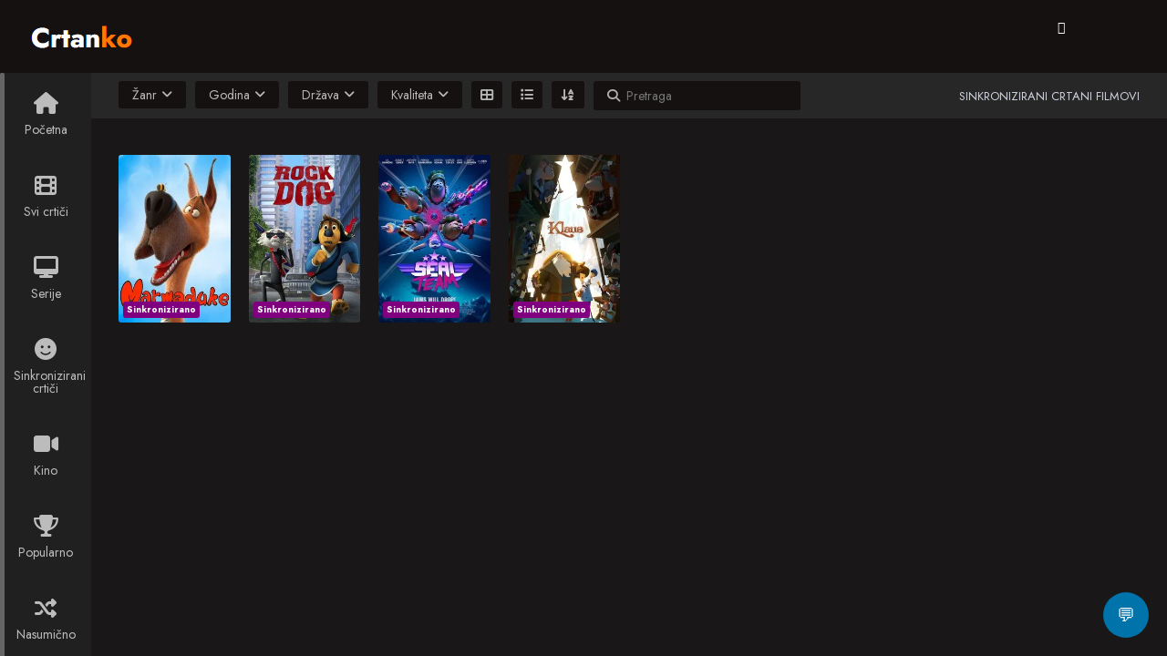

--- FILE ---
content_type: text/css
request_url: https://www.crtanko.xyz/wp-content/themes/crtanko/style.css?ver=3.8.5
body_size: 256
content:
/*
Theme Name: moviewp
Theme URI: https://github.com/VincenzoPiromalli/moviewp
Author: VincenzoPiromalli
Author URI: https://github.com/VincenzoPiromalli
Support:  https://github.com/VincenzoPiromalli
Description: Write reviews, add video streaming, or create a Movie and TV Show database with MovieWP theme.
Tags: theme-options, left-sidebar, full-width-template, grid-layout, entertainment
Version: 3.8.5
Requires at least: 5.3
Tested up to: 5.8.1
Requires PHP: 7.0
License:        GNU General Public License v2 or later
License URI:    https://www.gnu.org/licenses/old-licenses/gpl-2.0.html
Text Domain: moviewp
*/

/* == WordPress Styles == */

.entry-content img {
	margin: 0 0 1.5em 0;
	}
.alignleft, img.alignleft {
	margin-right: 1.5em;
	display: inline;
	float: left;
	}
.alignright, img.alignright {
	margin-left: 1.5em;
	display: inline;
	float: right;
	}
.aligncenter, img.aligncenter {
	margin-right: auto;
	margin-left: auto;
	display: block;
	clear: both;
	}
.alignnone, img.alignnone {

	}
.wp-caption {
	margin-bottom: 1.5em;
	text-align: center;
	padding-top: 5px;
	}
.wp-caption img {
	border: 0 none;
	padding: 0;
	margin: 0;
	}
.wp-caption p.wp-caption-text {
	line-height: 1.5;
	font-size: 10px;
	margin: 0;
	}
.wp-smiley {
	margin: 0 !important;
	max-height: 1em;
	}
blockquote.left {
	margin-right: 20px;
	text-align: right;
	margin-left: 0;
	width: 33%;
	float: left;
	}
blockquote.right {
	margin-left: 20px;
	text-align: left;
	margin-right: 0;
	width: 33%;
	float: right;
	}
.gallery dl {}
.gallery dt {}
.gallery dd {}
.gallery dl a {}
.gallery dl img {}
.gallery-caption {}

.size-full {}
.size-large {}
.size-medium {}
.size-thumbnail {}
.screen-reader-text {}
.bypostauthor {}
.sticky {}
#wp-admin-bar-menus {display:none;}


--- FILE ---
content_type: text/css
request_url: https://www.crtanko.xyz/wp-content/themes/crtanko/assets/css/orange.css?ver=3.8.5
body_size: 22803
content:
/* == orange == */

@font-face {
    font-family: 'FontAwesome-swap';
      font-display: swap;
      src: local('FontAwesome'), url(https://cdn.jsdelivr.net/npm/font-awesome@4.7.0/fonts/fontawesome-webfont.woff2?v=4.7.0) format('woff2');
}

a, abbr, acronym, address, applet, article, aside, audio, b, big, blockquote, body, canvas, caption, center, cite, code, dd, del, details, dfn, div, dl, dt, em, embed, fieldset, figcaption, figure, footer, form, h1, h2, h3, h4, h5, h6, header, hgroup, html, i, iframe, img, ins, kbd, label, legend, li, mark, menu, nav, object, ol, output, p, pre, q, ruby, s, samp, section, small, span, strike, strong, sub, summary, sup, table, tbody, td, tfoot, th, thead, time, tr, tt, u, ul, var, video {
    margin: 0;
    padding: 0;
    border: 0;
    font: inherit;
    vertical-align: baseline;
}

article, aside, details, figcaption, figure, footer, header, hgroup, menu, nav, section {
    display: block;
}

*, :after, :before {
    box-sizing: inherit;
}

html * {
    -webkit-font-smoothing: antialiased;
    -moz-osx-font-smoothing: grayscale;
}

html {
    height: 100%;
    background: #080809 linear-gradient(to bottom, #403c39, #1e1f1f) no-repeat;
    box-sizing: border-box;
    background-attachment: fixed;
}

body, html {
    width: 100%;
    overflow-x: hidden;
}

body {
    font-family: 'Jost', sans-serif;
    min-height: 100%;
    height: auto;
    position: relative;
    line-height: 1;
    font-size: 14px;
    font-weight: 400;
    display: table;
    table-layout: fixed;
    max-width: 1600px;
    height: auto;
    margin: auto !important;
    color: #fff;
    background: #191717;
}

body.overview {
    background: #191717;
    /*background: #191717;*/
    background-size: cover;
}

body.detail.overview, body.overview.favorites {
    background: none;
    background-color: #191717;
}

body.overview.letter .pagination a {
    background: #ff7800!important;
}

body.overview.letter .pagination a:hover {
    background: rgba(255, 255, 255, 0.3)!important;
}

body .sidebar, body.overview #main {
    background: 0 0;
}

body .sidebar, body .sidebar * {
    -webkit-transform: none;
}

body .sidebar {
    position: relative;
    position: static;
    display: table-cell;
    top: 0;
    width: 100px;
    z-index: 40;
}

body .sidebar.sb-active {
    display: table-cell;
    z-index: 1;
}

body .sidebar nav {
    position: fixed;
    background: #212020;
    width: 100px;
    height: inherit;
    top: 80px;
    z-index: 40;
    overflow: hidden !important;
}

blockquote, q {
    quotes: none;
}

blockquote:after, blockquote:before, q:after, q:before {
    content: "";
    content: none;
}

table {
    border-collapse: collapse;
    border-spacing: 0;
}

h1, h2, h3, h4, p {
    line-height: 1.5em;
}

h1 {
    font-size: 40px;
    font-weight: 700;
}

h3 {
    font-size: 24px;
    font-weight: 300;
}

a {
    text-decoration: none;
    transition: 0.3s ease;
}

input, p, textarea, ul li {
    font-size: 14px;
}

input, textarea {
    font-family: 'Jost', sans-serif;
}

strong {
    font-weight: 600;
}

ul {
    font-size: 0;
}

#content .item .item-details h2.movie-title, .person .data .caracter, .person .data .name {
    text-overflow: ellipsis;
    white-space: nowrap;
    overflow: hidden;
}

.sweet-alert .popup-container button.cancel:before, body {
    -webkit-font-smoothing: antialiased;
    -moz-osx-font-smoothing: grayscale;
}

.clearfix {
    content: "";
    display: table;
    clear: both;
}

.nofloat {
    float: none !important;
}

[class*=" icon-"]:before, [class^="icon-"]:before {
    margin: 0;
}

.inner-container {
    width: 100%;
    max-width: 100%;
    margin: auto;
    padding: 0 30px;
}

#slogan {
    text-transform: uppercase;
    float: right;
    color: #cfd3e0;
    font-size: 13px;
    margin-top: 16px;
}

.dropdown-toggle {
    cursor: pointer;
}

.dropdown-menu {
    display: none;
    position: absolute;
    top: 100%;
    left: 0;
    min-width: 100%;
}

.dropdown.open > .dropdown-menu {
    display: block;
}

.dropdown.open .dropdown-toggle i.fa-angle-down:before {
    content: "\f106";
}

.dropdown, body {
    position: relative;
}

#main, .container, body {
    min-height: 100%;
}

#serie-tv li, ol, ul {
    list-style: none;
}

.sb-toggle-left {
    display: none;
    padding: 13px 0;
    float: left;
    margin: 20px 20px 20px 0;
    cursor: pointer;
}

.sb-toggle-left .menu-icon-text {
    padding-left: 15px;
    font-weight: 600;
    text-transform: uppercase;
    vertical-align: middle;
}

.sb-toggle-left .menu-icon {
    position: relative;
    display: inline-block;
    width: 18px;
    height: 2px;
    background-color: #fff;
    margin-top: -1px;
    vertical-align: middle;
    z-index: 10;
}

#main, #sidebar {
    vertical-align: top;
}

.sb-toggle-left .menu-icon:after, .sb-toggle-left .menu-icon:before {
    content: "";
    position: absolute;
    top: 0;
    right: 0;
    width: 100%;
    height: 100%;
    background-color: #fff;
    -webkit-transform: translateZ(0);
    -moz-transform: translateZ(0);
    -ms-transform: translateZ(0);
    transform: translateZ(0);
    -webkit-backface-visibility: hidden;
    backface-visibility: hidden;
    -webkit-transition: -webkit-transform 0.3s;
    -moz-transition: -moz-transform 0.3s;
    transition: transform 0.3s;
}

.sb-toggle-left .menu-icon:before {
    -webkit-transform: translateY(-6px) rotate(0);
    -moz-transform: translateY(-6px) rotate(0);
    -ms-transform: translateY(-6px) rotate(0);
    -o-transform: translateY(-6px) rotate(0);
    transform: translateY(-6px) rotate(0);
}

.sb-toggle-left .menu-icon:after {
    -webkit-transform: translateY(6px) rotate(0);
    -moz-transform: translateY(6px) rotate(0);
    -ms-transform: translateY(6px) rotate(0);
    -o-transform: translateY(6px) rotate(0);
    transform: translateY(6px) rotate(0);
}

.sb-active .sb-toggle-left .menu-icon {
    background: 0 0;
}

.sb-active .sb-toggle-left .menu-icon:before {
    -webkit-transform: translateY(0) rotate(45deg);
    -moz-transform: translateY(0) rotate(45deg);
    -ms-transform: translateY(0) rotate(45deg);
    -o-transform: translateY(0) rotate(45deg);
    transform: translateY(0) rotate(45deg);
}

.sb-active .sb-toggle-left .menu-icon:after {
    -webkit-transform: translateY(0) rotate(-45deg);
    -moz-transform: translateY(0) rotate(-45deg);
    -ms-transform: translateY(0) rotate(-45deg);
    -o-transform: translateY(0) rotate(-45deg);
    transform: translateY(0) rotate(-45deg);
}

.mobile-nav ul li {
    display: block;
}

.mobile-nav ul li a {
    display: block;
    color: rgba(255, 255, 255, 0.7);
    padding: 21px 15px;
}

.mobile-nav ul li a:hover {
    color: #fff;
    background: rgba(0, 0, 0, 0.2);
}

.mobile-nav ul li a i {
    display: block;
    text-align: center;
    font-size: 24px;
    padding-bottom: 10px;
}

.mobile-nav ul li a span {
    display: block;
    text-align: center;
}

.mobile-nav ul li.active a {
    color: #fff;
    background: #ff7800;
}

#sidebar {
    display: table-cell;
    background: #151111;
    width: 180px;
    z-index: 100;
}

#sidebar .sidebar-inner {
    position: fixed;
    width: 200px;
    height: 100%;
}

#sidebar #sidebar-header {
    height: 80px;
    background: #ec403c;
}

#sidebar #sidebar-header .logo {
    display: block;
    line-height: 80px;
    padding: 0 20px;
}

#sidebar #sidebar-header .logo img {
    width: 50%;
    max-width: 100%;
}

#sidebar nav ul li {
    display: block;
}

#sidebar nav ul li a {
    display: block;
    color: rgba(255, 255, 255, 0.7);
    padding: 18px 20px;
}

#sidebar nav ul li.active a {
    color: #fff;
    background: rgba(0, 0, 0, 0.2);
}

#sidebar nav ul li a:hover {
    color: #fff;
}

#sidebar nav ul li a i {
    padding-right: 10px;
}

#sidebar nav ul li a i:before {
    margin: 0;
}

#site-container {
    display: table-cell;
    width: 100%;
    height: 100%;
}

#main {
    position: relative;
    display: block;
    background: #191717;
    width: 100%;
}

#main #main-header {
    position: fixed;
    left: 0;
    right: 0;
    top: 0;
    width: 100%;
    height: 80px;
    padding: 0;
    z-index: 100;
}

#main #main-header .inner-container {
    background: #151111;
    max-width: 1600px;
    height: inherit;
}

#main #main-header .logo {
    float: left;
    padding: 17px 0;
    margin-top: 20px;
}

#main #main-header .logo.txt {
    float: left;
    margin-top: 13px;
    padding: 0;
    background: 0;
    text-indent: 0;
    font-size: 30px;
    font-weight: 700;
    line-height: 1.5em;
    -moz-font-smoothing: antialiased;
    -webkit-font-smoothing: antialiased;
    -webkit-font-smoothing: subpixel-antialiased;
}

#main #main-header .logo.txt span {
    color: #ff7800;
}

#main #main-header .main-nav {
    float: left;
}

#main #main-header .main-nav ul li {
    display: inline-block;
    padding: 23px 0;
}

#main #main-header .main-nav ul li a {
    display: inline-block;
    font-weight: 600;
    color: rgba(255, 255, 255, 0.7);
    padding: 9px 25px;
    border-radius: 3px;
}

#main #main-header .main-nav ul li a i {
    padding-right: 10px;
}

#main #main-header .main-nav ul li.active a {
    color: #fff;
    background: #ff7800;
}

#main #main-header .main-nav ul li a:hover {
    color: #fff;
}

#main #main-header .header-nav {
    position: relative;
    float: right;
    padding: 23px 0;
}

#main #main-header .header-nav li {
    position: relative;
    display: inline-block;
    padding-left: 20px;
    vertical-align: top;
}

#main #main-header .header-nav li a {
    display: inline-block;
    color: #fff;
}

#main #main-header .header-nav .login a, #main #main-header .header-nav .user-login a {
    color: #fff;
    padding: 8px 18px;
    border: 2px solid #fff;
    border-radius: 3px;
}

#main #main-header .header-nav .login a:hover, #main #main-header .header-nav .user-login a:hover {
    color: #151111;
    background: #fff;
}

#main #main-header .header-nav .login a i, #main #main-header .header-nav .user-login a i {
    padding-right: 10px;
    line-height: 0;
}

#main #main-header .header-nav .register a {
    color: #fff;
    padding: 8px 18px;
    border: 2px solid rgba(255, 255, 255, 0.7);
    border-radius: 3px;
}

#main #main-header .header-nav .register a:hover {
    color: #151111;
    background: #fff;
}

#main #main-header .header-nav .register a i {
    padding-right: 10px;
    line-height: 0;
}

#main #main-header .header-nav .user-normal .dropdown-toggle {
    color: rgba(255, 255, 255, 0.7);
    padding: 7px 10px;
}

#main #main-header .header-nav .user-normal .dropdown-toggle:hover {
    color: #fff;
}

#main #main-header .header-nav .user-normal .dropdown-toggle i {
    padding-right: 0;
}

#main #main-header .header-nav .user-normal .dropdown-toggle i:last-child {
    padding: 0 0 0 5px;
}

#main #main-header .header-nav .user-normal.active .dropdown-toggle, #main #main-header .header-nav .user-normal.dropdown.open > .dropdown-toggle {
    color: #151111;
    background: #fff;
}

#main #header-secondary .filters ul li .dropdown-toggle.abc[aria-expanded="true"] {
    background-color: #ff7800;
    border-radius: 3px;
}

#main #header-secondary .filters ul li .dropdown-toggle.abc[aria-expanded="true"] i {
    color: #fff;
}

#main #main-header .header-nav .user-normal ul {
    width: 170px;
    top: 50px;
    right: 0;
    left: auto;
    background: #fff;
    border-radius: 3px;
}

#main #main-header .header-nav .user-normal ul:before {
    content: "";
    position: absolute;
    width: 0;
    height: 0;
    border-style: solid;
    border-color: transparent transparent #fff;
    border-top: 0;
    top: -6px;
    right: 22px;
    border-width: 6px;
}

#main #main-header .header-nav .user-normal ul li {
    display: block;
    padding: 0;
}

#main #main-header .header-nav .user-normal ul li a {
    display: block;
    color: #151111;
    padding: 10px 20px;
}

#main #main-header .header-nav .user-normal ul li a:hover {
    background: rgba(0, 0, 0, 0.05);
}

#main #main-header .header-nav .user-normal ul li:first-child a:hover {
    border-radius: 3px 3px 0 0;
}

#main #main-header .header-nav .user-normal ul li:last-child a:hover {
    border-radius: 0 0 3px 3px;
}

#main #main-header .header-nav .user-normal ul li a i {
    padding-right: 10px;
}

#main #main-header .header-nav .user-normal ul li .username {
    display: block;
    color: #151111;
    padding: 10px 20px;
    border-bottom: 1px solid rgba(0, 0, 0, 0.07);
}

#main #main-header .header-nav .premium a {
    position: relative;
    color: #fff;
    background: #e67e22;
    font-weight: 700;
    text-shadow: 0 1px 1px rgba(0, 0, 0, 0.2);
    display: inline-block;
    padding: 9px 20px 10px 55px;
    border-top: 1px solid rgba(255, 255, 255, 0.1);
    border-radius: 3px;
    box-shadow: inset 0 -2px 0 rgba(0, 0, 0, 0.3), 0 0 10px rgba(0, 0, 0, 0.1);
}

#main #main-header .header-nav .premium a i {
    position: absolute;
    top: 0;
    left: 0;
    padding: 8px 10px 12px;
    background: rgba(0, 0, 0, 0.1);
    border-radius: 3px 0 0 3px;
}

#main #main-header .header-nav .premium a:hover {
    background: #f39c12;
    box-shadow: inset 0 -2px 0 rgba(0, 0, 0, 0.3), 0 5px 10px rgba(0, 0, 0, 0.2);
}

#main #main-header .header-nav .contact a {
    position: relative;
    display: inline-block;
    color: rgba(255, 255, 255, 0.5);
    padding: 8px 20px 8px 43px;
    border: 2px solid rgba(255, 255, 255, 0.5);
    border-radius: 3px;
    transition: none;
}

#main #main-header .header-nav .contact a i {
    position: absolute;
    top: 50%;
    margin-top: -7px;
    left: 20px;
    color: rgba(255, 255, 255, 0.5);
    padding-right: 10px;
    vertical-align: text-top;
}

#main #main-header .header-nav .contact a:hover {
    color: #fff;
    background: rgba(255, 255, 255, 0.1);
    border-color: #fff;
}

#main #main-header .header-nav .contact a:hover > i {
    color: #fff;
    border-color: #fff;
    transition: none;
}

#content.contact {
    text-align: center;
}

#contactform {
    width: 600px;
    margin: 20px auto 0 auto;
    text-align: left;
}

#contactform fieldset p {
    position: relative;
    margin-bottom: 20px;
}

#contactform label {
    position: absolute;
    top: 15px;
    left: 20px;
    font-size: 0;
}

#contactform label i {
    font-size: 14px;
}

#contactform input[type="text"], #contactform textarea {
    color: #fff;
    background: #151111;
    padding: 15px 20px 15px 50px;
    border: none;
    outline: none;
}

#contactform input[type="text"]:focus, #contactform textarea:focus {
    background: #272727;
}

#contactform input[type="text"]:focus + label, #contactform textarea:focus + label {
    color: #fff;
}

#contactform textarea {
    width: 100%;
    height: 200px;
}

#contactform input[type="submit"] {
    padding: 16px 25px;
}

.dmca {
    max-width: 80%;
    color: rgba(255, 255, 255, 0.7);
    padding: 40px 0;
    margin: auto;
}

.dmca h4 {
    font-size: 20px;
    margin-bottom: 20px;
}

.dmca p {
    padding-bottom: 15px;
}

.dmca ul {
    display: table;
    list-style-position: inside;
    margin-bottom: 15px;
}

.dmca ul li {
    display: table-row;
    line-height: 1.5em;
}

.dmca ul li::before {
    display: table-cell;
    content: "-";
    padding-right: 10px;
}

#main #header-secondary {
    position: fixed;
    left: 0;
    right: 0;
    top: 80px;
    width: 100%;
    height: 50px;
    line-height: 50px;
    padding: 0;
    z-index: 30;
}

#main #header-secondary .inner-container {
    max-width: 1600px;
    height: inherit;
    background: #272727;
    padding-left: 130px;
}

#main #header-secondary .filters {
    float: left;
}

#main #header-secondary .filters ul {
    line-height: 1;
}

#main #header-secondary .filters > ul > li {
    position: relative;
    display: inline-block;
    background: #151111;
    line-height: 30px;
    margin: 9px 10px 9px 0;
    border-radius: 3px;
    vertical-align: top;
}

#select_sortby {
    position: relative;
    display: inline-block;
    background: #151111;
    border: none;
    color: rgba(255, 255, 255, 0.7);
    outline: 0;
    margin-right: 10px;
    font-size: 14px;
    font-family: 'Jost', sans-serif;
}

select#select_sortby:focus > option:checked {
    background: #272727 !important;
    color: #fff;
}

#header-secondary > div > nav > ul > li.dropdown.css_switcher {
    position: relative;
    display: inline-block;
    background: none !important;
    line-height: 30px;
    margin: 9px 10px 9px 0;
    vertical-align: top;
}

#header-secondary > div > nav > ul > li.dropdown.css_switcher > div > i {
    color: rgb(41, 142, 234) !important;
}

#main #header-secondary .filters ul li ul li a.active {
    color: #fff;
    font-weight: bold;
}

#main #header-secondary .filters ul li a {
    color: #fff;
}

#main #header-secondary .filters ul li .dropdown-toggle {
    color: rgba(255, 255, 255, 0.7);
    display: inline-block;
    padding: 0 15px;
    cursor: pointer;
}

#main #header-secondary .filters ul li .dropdown-toggle.abc {
    padding: 0 10px;
}

#main #header-secondary .filters ul li .dropdown-toggle .value, #main #header-secondary .filters ul li .dropdown-toggle i.fa.fa-angle-down {
    color: #b6b8bc;
    padding-left: 5px;
}

#main #header-secondary .filters ul li .dropdown-toggle .value {
    display: inline-block;
    text-transform: capitalize;
    padding-left: 10px;
}

#main #header-secondary .filters ul li form {
    padding: 0 15px;
}

#header-secondary > div > nav > ul > li.dropdown.sortby > form {
    padding: 0px !important;
}

#main #header-secondary .filters ul li form input {
    color: #fff;
    border: none;
    margin-left: 5px;
    outline: 0;
    background: 0 0;
    -webkit-appearance: none;
}

#searchform > i {
    color: #adaeb1;
}

#main #header-secondary .filters ul li.open.abc-filter ul {
    display: block;
    width: 360px;
}

#main #header-secondary .filters ul li.open.abc-filter ul li {
    float: left;
    width: 40px;
    line-height: 40px;
    text-align: center;
    text-transform: uppercase;
    padding: 0;
    border: none;
}

#main #header-secondary .filters ul li ul li a {
    color: rgba(255, 255, 255, 0.7);
    display: block;
}

.detail #content .movie-info em.tagline {
    /* display: inline-block; */
    font-size: 14px;
    /* margin-top: 10px; */
    margin-left: 50px;
    margin-right: 15px;
    color: rgba(255, 255, 255, 0.71);
    text-overflow: ellipsis;
    white-space: nowrap;
    overflow: hidden;
    display: -webkit-box;
    -webkit-line-clamp: 1;
    -webkit-box-orient: vertical;
}

.detail #content .movie-info em.tagline i {
    margin-right: 10px;
}

#main #header-secondary .filters ul li ul li a:hover {
    color: #fff;
}

#main #header-secondary .filters ul li.dropdown.open > ul {
    display: block;
    margin-top: 11px;
    padding: 15px;
    background: #151111;
    border-radius: 0 0 3px 3px;
    box-sizing: content-box;
}

#main #header-secondary .filters ul li.dropdown.open > ul.dropdown-menu.year {
    max-height: 200px !important;
    overflow: hidden !important;
}

#main #header-secondary .filters ul li.dropdown.open > ul.dropdown-menu.country {
    max-height: 200px !important;
    overflow: hidden !important;
}

#main #header-secondary .filters ul li.dropdown.open > ul.dropdown-menu.quality {
    max-height: 200px !important;
    overflow: hidden !important;
}

#main #header-secondary .filters ul ul li:first-child {
    border: none;
}

#main #header-secondary .filters ul ul li {
    display: block;
    padding: 0 15px;
    line-height: 35px;
    color: rgba(255, 255, 255, 0.7);
    background: #151111;
    white-space: nowrap;
    cursor: pointer;
}

#main #header-secondary .filters ul > ul > li:last-child {
    border-radius: 0 0 3px 3px;
}

#main #header-secondary .filters ul ul li.active, #main #header-secondary .filters ul ul li:hover {
    color: #fff;
    background: #000000;
}

#main #header-secondary .filters ul ul li input[type="checkbox"] {
    display: none;
}

#main #header-secondary .filters ul ul li input[type="checkbox"] + label {
    position: relative;
    padding-left: 20px;
    cursor: pointer;
}

#main #header-secondary .filters ul ul li input[type="checkbox"] + label:hover, #main #header-secondary .filters ul ul li input[type="checkbox"]:checked + label {
    color: #fff;
}

#main #header-secondary .filters ul ul li input[type="checkbox"] + label:before {
    content: "";
    position: absolute;
    left: 0;
    top: 50%;
    margin-top: -5px;
    width: 10px;
    height: 10px;
    background: #272727;
    border-radius: 2px;
}

#main #header-secondary .filters ul li.dropdown.open > ul.dropdown-menu-large {
    width: 500px;
    background: #151111;
    padding: 15px;
    box-sizing: content-box;
    border-radius: 0 0 3px 3px;
}

#main #header-secondary .filters ul li.dropdown.open > ul.dropdown-menu-large li {
    display: inline-block;
    width: calc(100% / 3);
    line-height: 1;
    padding: 0;
}

#main #header-secondary .filters ul li.dropdown.open > ul.dropdown-menu-large li input[type="checkbox"] + label {
    display: block;
    line-height: 35px;
    padding: 0 15px 0 35px;
}

#main #header-secondary .filters ul li.dropdown.open > ul.dropdown-menu-large li input[type="checkbox"] + label:hover:before {
    background: #ff7800;
}

#main #header-secondary .filters ul li.dropdown.open > ul.dropdown-menu-large li input[type="checkbox"] + label:before {
    content: "";
    position: absolute;
    left: 15px;
    top: 50%;
    margin-top: -5px;
    width: 10px;
    height: 10px;
    background: #272727;
    border-radius: 2px;
}

#main #header-secondary .filters ul li.dropdown.open > ul.dropdown-menu-large li a {
    display: block;
    line-height: 35px;
    padding: 0 15px 0 35px;
    position: relative;
    cursor: pointer;
}

#main #header-secondary .filters ul li.dropdown.open > ul.dropdown-menu-large li a:before {
    content: "";
    position: absolute;
    left: 15px;
    top: 50%;
    margin-top: -5px;
    width: 10px;
    height: 10px;
    background: #272727;
    border-radius: 2px;
}

#main #header-secondary .filters ul li.dropdown.open > ul.dropdown-menu-large li.current-cat a:before {
    content: "\f00c";
    font-family: "FontAwesome";
    color: #ffffff;
    position: absolute;
    left: 15px;
    top: 50%;
    line-height: 1;
    margin-top: -9px;
    width: 10px;
    height: 10px;
}

#main #header-secondary .filters ul li.dropdown.open > ul.dropdown-menu-large li a:hover:before {
    background: #ff7800;
}

#main #header-secondary .filters ul li.dropdown.open > ul.dropdown-menu-large li.current-cat a:before {
    background: none!important;
}

#main #header-secondary .filters ul li.dropdown.open > ul.dropdown-menu-large li.current-cat a {
    color: #fff;
}

#main #header-secondary .filters ul li.dropdown.open > ul.dropdown-menu-large.abc li a:hover:before, #main #header-secondary .filters ul li.dropdown.open > ul.dropdown-menu-large.abc li.current-cat a:before {
    background: #c054c1;
}

#main #header-secondary .filters ul li.dropdown.open > ul.dropdown-menu-large.abc {
    width: 200px;
}

#main #header-secondary .sort {
    float: right;
}

#main #header-secondary .sort ul {
    line-height: 1;
}

#main #header-secondary .sort ul li {
    display: inline-block;
}

#main #header-secondary .sort ul li div {
    display: inline-block;
    color: #fff;
    padding: 14px 15px;
    cursor: pointer;
}

#main #header-secondary .sort ul li.active div {
    background: #191717;
}

#main #header-secondary .sort ul li div i {
    font-size: 20px;
}

#content {
    position: relative;
    font-size: 0;
    width: 100%;
    padding-top: 30px;
    padding-bottom: 100px;
    margin-top: 130px;
}

#content .item-container {
    margin: 0 -10px;
}

.tvshow i {
    font-style: normal !important;
}

#content .item {
    opacity: 0;
    transform: scale(0.3);
    transition: all 0.3s ease-in-out;
    position: relative;
    font-size: 15px;
    display: inline-block;
    width: calc(100% / 8);
    padding: 10px;
    text-align: left;
    -webkit-perspective: 1000;
    -moz-perspective: 1000;
    -ms-perspective: 1000;
    perspective: 1000px;
    -ms-transform: perspective(1000px);
    -moz-transform: perspective(1000px);
    -moz-transform-style: preserve-3d;
    -ms-transform-style: preserve-3d;
}

#content .item-flip {
    -webkit-transition: 0.6s;
    -webkit-transform-style: preserve-3d;
    -ms-transition: 0.6s;
    -moz-transition: 0.6s;
    -moz-transform: perspective(1000px);
    -moz-transform-style: preserve-3d;
    -ms-transform-style: preserve-3d;
    transition: 0.6s;
    transform-style: preserve-3d;
    position: relative;
}

#content .item .item-details, #content .item .item-inner {
    -webkit-backface-visibility: hidden;
    -moz-backface-visibility: hidden;
    -ms-backface-visibility: hidden;
    backface-visibility: hidden;
    -webkit-transition: 0.6s;
    -webkit-transform-style: preserve-3d;
    -webkit-transform: rotateY(0);
    -moz-transition: 0.6s;
    -moz-transform-style: preserve-3d;
    -moz-transform: rotateY(0);
    -o-transition: 0.6s;
    -o-transform-style: preserve-3d;
    -o-transform: rotateY(0);
    -ms-transition: 0.6s;
    -ms-transform-style: preserve-3d;
    -ms-transform: rotateY(0);
    transition: 0.6s;
    transform-style: preserve-3d;
    transform: rotateY(0);
}

#content .item .item-inner {
    position: relative;
    z-index: 2;
    -webkit-transform: rotateY(0);
    -ms-transform: rotateY(0);
    transform: rotateY(0);
}

#content .item .item-inner .movie-options {
    position: absolute;
    top: 0;
    left: 0;
    right: 0;
    height: 0;
    opacity: 0;
    transition: 0.3s ease;
    z-index: 20;
}

#content .item .item-inner .movie-options i {
    color: rgba(255, 255, 255, 0.5);
    display: inline-block;
    font-size: 20px;
    padding: 10px;
}

#content .item .item-inner .movie-options .watchlist-add i:hover:before {
    color: #fff;
}

#content .item .item-inner .movie-options .favorites-add i:hover:before {
    color: #fff;
    content: "\e77d";
}

#content .item .item-inner .movie-options .favorites-add, #content .item .item-inner .movie-options .favorites-remove, #content .item .item-inner .movie-options .watchlist-add, #content .item .item-inner .movie-options .watchlist-remove {
    display: inline-block;
    position: absolute;
    top: 0;
    z-index: 20;
}

#content .item .item-inner .movie-options .favorites-add:hover, #content .item .item-inner .movie-options .favorites-remove:hover, #content .item .item-inner .movie-options .watchlist-add:hover, #content .item .item-inner .movie-options .watchlist-remove:hover {
    cursor: pointer;
}

#content .item .item-inner .movie-options .watchlist-add {
    left: 0;
}

#content .item .item-inner .movie-options .favorites-add {
    right: 0;
}

#content .item .item-inner .movie-options .favorites-remove, #content .item .item-inner .movie-options .watchlist-remove {
    opacity: 0;
    top: 0;
    left: 0;
    right: 0;
    padding-left: 30px;
    background: #ec403c;
    text-align: center;
    border-radius: 3px 3px 0 0;
    transition: 0.3s ease;
}

#content .item .item-inner .movie-options .favorites-remove:hover > i, #content .item .item-inner .movie-options .favorites-remove:hover > span, #content .item .item-inner .movie-options .watchlist-remove:hover > i, #content .item .item-inner .movie-options .watchlist-remove:hover > span {
    color: #fff;
}

#content .item .item-inner .movie-options .favorites-remove i, #content .item .item-inner .movie-options .watchlist-remove i {
    position: absolute;
    left: 0;
    padding: 4px 5px 6px;
    color: #fff;
    background: rgba(0, 0, 0, 0.1);
    border-radius: 3px 0 0 3px;
}

#content .item .item-inner .movie-options .favorites-remove span, #content .item .item-inner .movie-options .watchlist-remove span {
    display: inline-block;
    color: #fff;
    font-size: 14px;
    font-weight: 600;
    line-height: 30px;
    vertical-align: top;
}

#content .item .item-inner .movie-options .active i, #content .item .item-inner .movie-options .active i:hover:before {
    color: #ff7800;
}

#content .item .item-inner a {
    position: relative;
    display: block;
    transition: 0.3s ease;
}

#content .item .item-inner a .movie-play {
    opacity: 0;
    position: absolute;
    top: 0;
    bottom: 0;
    left: 0;
    right: 0;
    transition: 0.3s ease;
    z-index: 10;
}

#content .item .item-inner a .movie-play i {
    position: absolute;
    top: 50%;
    margin-top: -24px;
    left: 50%;
    margin-left: -24px;
    color: #fff;
    display: inline-block;
    font-size: 20px;
    text-align: center;
    width: 48px;
    line-height: 44px;
    border: 2px solid #fff;
    border-radius: 50%;
}

.detail #content .movie-info .movie-data span:first-child:before, .imdb-rating:hover:before {
    border-left: 6px solid transparent;
    border-right: 6px solid transparent;
    border-top: 6px solid #272727;
}

#content .item .item-inner a img, #content .item .item-inner:hover > .movie-options, #content .item .item-inner:hover > .movie-options > .favorites-remove, #content .item .item-inner:hover > .movie-options > .watchlist-remove, #content .item .item-inner:hover > a > .movie-play {
    opacity: 1;
    transition: 0.3s ease;
}

#content .item .item-inner:hover > a > img {
    opacity: 0.2;
    transition: 0.3s ease;
}

#content .item .item-inner img {
    max-width: 100%;
    border-radius: 3px;
}

#content .item .item-inner .imdb-rating {
    font-size: 16px;
}

#content .item .item-inner .movie-date {
    color: rgba(255, 255, 255, 0.7);
    font-size: 16px;
}

#content .item .item-details {
    position: absolute;
    top: 0;
    bottom: 0;
    left: 0;
    right: 0;
    width: auto;
    height: auto;
    -webkit-transform: rotateY(-180deg);
    -moz-transform: rotateY(-180deg);
    -o-transform: rotateY(-180deg);
    -ms-transform: rotateY(-180deg);
    transform: rotateY(-180deg);
    border-radius: 4px;
}

#content .item-flip:hover .item-inner {
    -webkit-transform: rotateY(180deg);
    -moz-transform: rotateY(180deg);
    -o-transform: rotateY(180deg);
    transform: rotateY(180deg);
}

#content .item-flip:hover .item-details {
    -webkit-transform: rotateY(0);
    -moz-transform: rotateY(0);
    -o-transform: rotateY(0);
    -ms-transform: rotateY(0);
    transform: rotateY(0);
}

#content .item:not(.movie) .item-details .item-details-inner {
    display: block;
    height: 100%;
    padding: 20px;
    background: black;
    border-radius: 4px;
    overflow: hidden;
}

#content .item .item-details:hover {
    display: block;
}

#content .item:not(.movie) .item-details h2.movie-title {
    color: #fff;
    font-size: 18px;
    font-weight: 600;
    padding-bottom: 15px;
}

#content .item .item-details .movie-description {
    font-size: 15px;
    color: rgba(255, 255, 255, 0.7);
    overflow: hidden;
}

#content .item .item-details .imdb-rating {
    position: relative;
    float: left;
    color: rgba(255, 255, 255, 0.7);
    padding-left: 10px;
    padding-bottom: 10px;
    z-index: 1;
}

#content .item .item-details .imdb-rating i {
    padding-right: 5px;
    color: #febf15;
}

#content .item:not(.movie) .item-details span.movie-date {
    position: relative;
    float: right;
    font-weight: 300;
    color: rgba(255, 255, 255, 0.7);
    padding-top: 1px;
    padding-right: 10px;
    z-index: 1;
}

#content .item:not(.movie) .item-details .watch-btn {
    position: absolute;
    left: 0;
    right: 0;
    bottom: 0;
    font-weight: 600;
    text-align: center;
    padding: 70px 10px 10px;
    border-radius: 0 0 4px 4px;
    background: linear-gradient(to bottom,rgba(29, 27, 36, 0) 0,black 40%,black 100%);
}

#content .item .item-details .watch-btn span:last-child {
    display: block;
    color: #fff;
    background: #ff7800;
    line-height: 40px;
    border-radius: 4px;
    clear: both;
}

.imdb-rating {
    position: relative;
    display: inline-block;
    padding-bottom: 5px;
}

.imdb-rating i {
    margin-left: -2px;
}

.imdb-rating i:before {
    margin: 0;
}

.imdb-rating i.icon-star-o, .imdb-rating i.icon-star-outlined {
    color: rgba(255, 255, 255, 0.5);
}

.imdb-rating i.icon-star-half-empty, .imdb-rating i.icon-star-o, .imdb-rating i.icon-star2 {
    font-size: 12px;
    margin: 0 2px 0 0;
}

#content .item.remove {
    opacity: 0;
    width: 0;
    padding: 0;
}

#content .item.remove .item-details {
    opacity: 0;
}

#main.listview .item {
    width: 50%;
}

#main.listview .item .item-inner {
    display: block;
    width: 100%;
    font-size: 0;
    background: rgba(255, 255, 255, 0.03);
    border-radius: 3px;
}

#main.listview .item .item-inner a {
    display: inline-block;
    width: 130px;
}

#main.listview .item .item-inner a img {
    border-radius: 3px 0 0 3px;
}

#main.listview .item .item-details {
    display: inline-block;
    width: calc(100% - 130px);
    vertical-align: top;
    padding: 20px 30px;
}

#main.listview .item .item-details h2.movie-title {
    display: block;
    font-size: 18px;
    padding-top: 0;
}

.detail #main {
    overflow: hidden;
}

.detail #main #video {
    position: relative;
    width: 100%;
    max-width: 1000px;
    margin: 30px auto 0;
    z-index: 1;
}

.detail #content .movie-image img, .table {
    max-width: 100%;
    border-radius: 5px 5px 0 0;
}

.detail #content .movie-image img.noad {
    margin-bottom: 25px;
    border-radius: 5px;
}

.tv-poster.noad img {
    margin-bottom: 25px;
    border-radius: 5px !important;
}

.detail #content, .detail.show-detail #content {
    margin-top: 80px;
}

.detail #content .movie-actions, .detail #content .movie-image, .detail #content .movie-info {
    position: relative;
    z-index: 10;
}

.detail #content .movie-image {
    width: 15%;
    display: inline-block;
}

.detail #content .movie-background {
    margin: auto !important;
    position: fixed;
    top: 0;
    width: 100%;
    max-width: 1500px;
    height: 100%;
    opacity: 0.3;
    background-size: cover;
    background-repeat: no-repeat;
}

.detail #content .movie-info {
    width: 60%;
    display: inline-block;
    vertical-align: top;
    padding: 0 30px;
}

.detail-tvshow #content {
    padding-bottom: 30px;
}

.detail-tvshow #content .movie-info {
    width: 85%;
}

.detail #content .movie-info h1 {
    font-size: 36px;
    line-height: 1;
    padding-bottom: 5px;
    overflow: hidden;
    text-overflow: ellipsis;
    white-space: nowrap;
}

.detail #content .movie-info .movie-data {
    font-size: 16px;
    color: rgba(255, 255, 255, 0.7);
    /* padding-bottom: 20px; */
    border-bottom: 1px solid rgba(255, 255, 255, 0.07);
}

.detail #content .movie-info .movie-data span:before {
    content: "";
    width: 2px;
    height: 2px;
    margin: 0 10px;
    background: rgba(255, 255, 255, 0.3);
    vertical-align: middle;
}

.detail #content .movie-info .movie-data span:first-child:before {
    visibility: hidden;
    content: "";
    position: absolute;
    background: 0 0;
    bottom: 23px;
    left: 50%;
    margin-left: -7px;
    margin-top: 6px;
    z-index: 15;
}

.detail #content .movie-info .movie-data span i {
    padding-right: 1px;
}

.detail #content .movie-info .movie-data .imdb-rating {
    position: relative;
}

.detail #content .movie-info .movie-data .imdb-rating i {
    padding: 0;
    margin: 0 2px 0 0;
}

.detail #content .movie-info .movie-data .imdb-rating:hover:before {
    visibility: visible;
}

.detail #content .movie-info .movie-data .imdb-rating:after {
    margin-bottom: 13px;
}

.detail #content .movie-info .movie-data .movie-trailer a {
    color: rgba(255, 255, 255, 0.7);
}

.detail #content .movie-info .movie-data .movie-trailer a:hover {
    color: #fff;
}

.detail #content .movie-info p {
    color: rgba(255, 255, 255, 0.71);
    font-size: 16px;
    line-height: 1.5em;
    padding-top: 20px;
}

.detail #content .movie-info .movie-details p a {
    color: #ff7800;
}

.detail .movie-actions {
    display: inline-block;
    width: 25%;
    vertical-align: top;
}

.detail .tv-details .movie-actions {
    display: block;
    width: 100%;
    margin: 30px 0;
}

.multi {
    margin-bottom: 20px;
    display: inline-block;
}

.multi a {
    color: #fff;
    float: left;
    padding: 8px 13px;
    font-size: 14px;
    font-weight: bold;
    transition: all 0.2s ease-in-out;
}

.multi a.active {
    background-color: #00000059;
    color: #fff;
}

.multi a:hover:not(.active) {
    background-color: rgb(139 145 150 / 50%);
}

#multi {
    /* background-color: black; */
}

#multi a {
    /* color: #fff; */
}

.multidownload {
    margin-bottom: 20px;
    display: inline-block;
}

.multidownload img {
    float: left;
    padding: 8px 10px;
    transition: all 0.2s ease-in-out;
}

.multidownload img.active {
    background-color: rgb(139 145 150 / 50%);
}

.multidownload img:hover:not(.active) {
    background-color: rgb(139 145 150 / 50%);
}

#multidownload {
    /* background-color: #2d3f50; */
}

#multidownload a {
    /* color: #fff; */
}

#multiplayer {
    background: #ff7800;
}

#multiplayer a {
    color: #fff;
}

#monetize {
    background: #0e0e0e00;
    border-radius: 5px;
    margin-bottom: 18px;
}

#playnow {
    background: #0e0e0e00;
    border-radius: 5px;
    margin-bottom: 10px;
}

#play-button > div > em, #streaming-3d > span > em, #videoplayer1 > span > em, #videoplayer2 > span > em, #videoplayer > span > em {
    margin-left: 5px;
    font-style: italic;
    font-size: 18px;
    font-weight: 700;
}

#play-button > a > em, #streaming-3d > span > em, #videoplayer1 > span > em, #videoplayer2 > span > em, #videoplayer > span > em {
    margin-left: 5px;
    font-style: italic;
    font-size: 18px;
    font-weight: 700;
}

#videoplayer1 {
    border-radius: 5px;
}

a#videoplayer1.blue {
    border-radius: 0 0 5px 5px;
}

#videoplayer2 {
    border-radius: 5px;
}

.detail .movie-actions .play {
    position: relative;
    color: #ffffff;
    /* font-weight: bold; */
    background: #ff7800;
    padding: 18px 25px;
    border-radius: 5px;
    cursor: pointer;
}

.detail .movie-actions .play:hover {
    background: #ff7800;
    color: #fff;
}

.detail .movie-actions #subtitle-button {
    display: block;
}

.detail .movie-actions #subtitle-button #subfile {
    display: none;
}

.detail .movie-actions #subtitle-button label:hover {
    color: #fff;
    background: rgba(255, 255, 255, 0.1);
    border-color: #fff;
}

.detail .tv-details .movie-actions ul:first-child {
    padding-right: 15px;
}

.detail .tv-details .movie-actions ul:last-child {
    padding-left: 15px;
}

.detail .movie-actions > ul:first-child {
    margin-bottom: 30px;
}

.detail .movie-actions ul > li > .btn-alt {
    display: block;
    padding: 0;
    border: none;
}

.detail .movie-actions ul > li#like i {
    padding-right: 18px;
}

#streaming-3d > div > a > span, #videoplayer1 > span, #videoplayer2 > span, #videoplayer > span {
    /* color: #fff; */
}

#videoplayer2 {
    display: none;
}

.detail .movie-actions ul > li > .btn-alt > a {
    display: block;
    color: rgba(255, 255, 255, 0.7);
    padding: 8px 20px;
    border: 2px solid rgba(255, 255, 255, 0.7);
    border-radius: 3px;
    transition: none;
}

.detail .movie-actions ul > li > .btn-alt > a:hover {
    color: #fff;
    border-color: #fff;
    transition: none;
}

.detail .movie-actions ul > li a {
    color: rgba(255, 255, 255, 0.7);
    padding: 16px 20px 16px 68px;
    display: block;
}

.detail .movie-actions ul li .dropdown-toggle {
    padding: 9px 20px;
    color: rgba(255, 255, 255, 0.7);
    border: 2px solid rgba(255, 255, 255, 0.7);
    border-radius: 3px;
    cursor: pointer;
    min-width: 240px;
}

.detail .movie-actions ul ul {
    display: none;
}

.detail .movie-actions ul li .dropdown-toggle:hover {
    color: #fff;
    border-color: #fff;
    background: rgba(255, 255, 255, 0.1);
}

.detail .movie-actions ul li.open .dropdown-toggle {
    color: #151111;
    background: #fff;
    border-color: #fff;
    border-radius: 3px 3px 0 0;
}

.tv-details-episodes ol li.active:after, .tv-details-seasons ol li.active:after {
    content: "";
    right: -30px;
    border-color: transparent transparent transparent #ff7800;
    border-style: solid;
    border-width: 20px 15px;
    top: 0;
}

.detail .movie-actions .extra li:first-child, .detail .movie-actions ul li#subtitles {
    border-radius: 5px 5px 0 0;
}

.detail .movie-actions ul li.open ul {
    display: block;
    z-index: 10;
}

.detail .movie-actions ul ul li {
    min-width: 100%;
    padding: 10px 20px;
    color: rgba(255, 255, 255, 0.7);
    background: #272727;
    cursor: pointer;
}

.detail .movie-actions ul ul li:hover {
    color: #fff;
    background: #151111;
}

.detail .movie-actions .extra {
    margin: auto;
}

.detail .movie-actions .extra li {
    text-align: left;
    display: block;
}

.detail .movie-actions .extra li:last-child {
    border-radius: 0 0 5px 5px;
}

.detail .movie-actions .extra li div {
    padding: 16px 20px 16px 68px;
    cursor: pointer;
}

.detail .movie-actions .extra li div:hover {
    color: #fff;
    background: rgba(0, 0, 0, 0.1);
}

.detail .movie-actions .extra li .download {
    padding: 0;
}

.detail .movie-actions .extra li i {
    position: absolute;
    top: 0;
    left: 0;
    padding: 16px;
    background: rgba(0, 0, 0, 0.1);
}

.detail #content .movie-info .movie-actions ul li#server-button i {
    float: right;
    padding-left: 5px;
}

.detail #content .movie-info .movie-actions ul li#server-button .server-type {
    font-size: 12px;
    font-weight: 300;
    color: rgba(255, 255, 255, 0.5);
    text-transform: uppercase;
    padding-left: 5px;
}

.detail #content .movie-info .movie-actions ul li#server-button.open > .dropdown-toggle .server-type {
    color: #151111;
}

.detail #content .movie-info .movie-actions ul li#server-button .server-load {
    float: right;
}

.tv-details {
    position: relative;
    font-size: 0;
    margin-top: 30px;
    z-index: 10;
}

.tv-details ol li.active {
    color: #fff;
    background: #ff7800;
}

.tv-details ol li.active:before {
    color: #fff;
}

.tv-details-episodes, .tv-details-episodes-info, .tv-details-seasons {
    display: inline-block;
    font-size: 14px;
    vertical-align: top;
}

.tv-details-episodes h2, .tv-details-episodes-info h2, .tv-details-seasons h2 {
    font-size: 24px;
    padding-bottom: 20px;
}

.tv-details-episodes-info > small {
    display: inline-block;
    font-size: 12px;
    margin-top: -10px;
    color: rgba(255, 255, 255, 0.71);
    text-overflow: ellipsis;
    white-space: nowrap;
    overflow: hidden;
    display: -webkit-box;
    -webkit-line-clamp: 1;
    -webkit-box-orient: vertical;
}

.tv-details-seasons {
    width: 20%;
    padding-right: 20px;
}

.tv-details-seasons ol {
    position: relative;
    max-height: 340px;
    padding-left: 10px;
    padding-right: 15px;
    margin-left: -10px;
}

.tv-details-seasons ol li {
    position: relative;
    color: rgba(255, 255, 255, 0.7);
    background: #272727;
    padding: 13px 15px;
    cursor: pointer;
}

.tv-details-seasons ol li:nth-child(odd) {
    background: #151111;
}

.tv-details-seasons ol li.active {
    color: #fff;
    background: #ff7800;
}

.tv-details-seasons ol li.active:after {
    position: absolute;
}

.tv-details-seasons ol li:hover {
    color: #fff;
}

.tv-details-episodes {
    width: 40%;
    padding: 0 20px;
}

.tv-details-episodes ol {
    position: relative;
    display: none;
    max-height: 340px;
    padding-left: 10px;
    padding-right: 15px;
    margin-left: -10px;
    overflow: hidden;
}

.tv-details-episodes ol.active {
    display: block;
}

.tv-details-episodes ol li {
    position: relative;
    color: rgba(255, 255, 255, 0.7);
    background: #272727;
    padding: 13px 15px 13px 55px;
    counter-increment: listcounter;
    cursor: pointer;
}

.tv-details-episodes ol li.active:after {
    position: absolute;
}

.tv-details-episodes ol li:before {
    content: counter(listcounter) " ";
    font-size: 14px;
    color: rgba(255, 255, 255, 0.7);
    background: rgba(0, 0, 0, 0.1);
    position: absolute;
    left: 0;
    top: 0;
    bottom: 0;
    width: 40px;
    line-height: 40px;
    text-align: center;
    border-right: 1px solid rgba(0, 0, 0, 0.1);
}

.tv-details-episodes ol li:nth-child(odd) {
    background: #151111;
}

.tv-details-episodes ol li:nth-child(odd).active {
    background: #ff7800;
}

.tv-details-episodes ol li:hover {
    color: #fff;
}

.tv-details-episodes-info {
    width: 40%;
    padding-left: 20px;
    font-size: 0;
}

.tv-details-episodes-info p {
    display: inline-block;
    width: 75%;
    padding-left: 20px;
    vertical-align: top;
}

.tv-details-episodes-info .playepisode {
    position: relative;
    display: inline-block;
    font-size: 14px;
    color: #fff;
    background: #ff7800;
    padding: 13px 25px 13px 60px;
    margin-top: 30px;
    border-radius: 3px;
    cursor: pointer;
}

.tv-details-episodes-info .playepisode i {
    position: absolute;
    top: 0;
    left: 0;
    padding: 13px;
    background: rgba(0, 0, 0, 0.1);
    border-radius: 3px 0 0 3px;
}

.alert {
    font-size: 14px;
    padding-top: 20px;
    font-weight: 600;
}

.alert-danger {
    color: #e74c3c;
}

.table {
    display: table;
    width: 300px;
    margin: 60px auto;
    font-size: 0;
}

.table .row {
    display: table-row;
}

.table .row > div {
    display: table-cell;
    width: 33.33%;
    padding: 17px 20px;
}

.table .table-body, .table .table-footer, .table .table-header {
    display: table;
    width: 100%;
}

.table .table-header .row > div {
    font-size: 14px;
    vertical-align: bottom;
    padding: 30px 0;
}

.table .table-header .row > div:last-child {
    background: #ff7800;
}

.table .table-header .row > div .time {
    font-size: 18px;
    text-transform: uppercase;
    color: rgba(255, 255, 255, 0.7);
}

.table .table-header .row > div .price {
    font-size: 36px;
    font-weight: 700;
    padding: 15px;
}

.table .table-header .row > div .mostpopular {
    font-weight: 600;
    background: #1d82dc;
    padding: 15px 0;
    margin: 20px 0 -30px;
}

.table .table-header .row > div .discount {
    background: rgba(0, 0, 0, 0.2);
    padding: 15px 0;
    margin: 20px 0 -30px;
}

.table .table-body .row {
    background: #151111;
}

.table .table-body .row:nth-child(odd) {
    background: #242833;
}

.table .table-body .row > div {
    font-size: 14px;
    padding: 17px 20px;
}

.table .table-body .row > div:first-child {
    text-align: left;
}

#buttonposter > p, #content.login, #spinner, .AZList, .detail #content.profile, .md-content h3, .notice div i, .pagination, .pagination a, .pagination span, .profile i, .rating, p#buttondownload, span.top-number {
    text-align: center;
}

.table .table-body .row > div:last-child {
    border: 4px solid #ff7800;
    border-width: 0 4px;
}

.table .table-body .row > div i {
    padding-right: 8px;
}

#content.favorites, #content.watchlist {
    margin-top: 80px;
}

#content.favorites h1, #content.watchlist h1 {
    padding-left: 10px;
}

#content.login form {
    width: 60%;
    margin: auto;
}

#content.login form input[type="submit"] {
    width: 100%;
}

.profile h1 {
    padding-bottom: 20px;
    border-bottom: 1px solid rgba(255, 255, 255, 0.07);
}

.profile i {
    font-size: 64px;
    color: #fff;
    position: relative;
    background: #ff7800;
    display: block;
    width: 80px;
    margin: 30px auto;
    padding: 16px 0 0;
    border-radius: 50%;
    border: 15px solid #191717;
    box-sizing: content-box;
    overflow: hidden;
}

.user-info {
    display: inline-block;
    padding: 80px 80px 60px;
    background: #151111;
    border-radius: 3px;
    margin-top: -65px;
}

.user-info h3 {
    line-height: 1;
}

.user-info ul {
    padding-top: 15px;
}

.user-info ul li {
    line-height: 1.5em;
}

.user-settings {
    display: block;
    padding-top: 30px;
}

.btn-alt {
    font-size: 14px;
    display: inline-block;
    padding: 8px 20px;
    color: rgba(255, 255, 255, 0.7);
    border: 2px solid rgba(255, 255, 255, 0.7);
    border-radius: 3px;
    cursor: pointer;
}

.btn-alt i {
    padding-right: 10px;
}

.btn-alt:hover {
    color: #fff;
    background: rgba(255, 255, 255, 0.1);
    border-color: #fff;
}

.btn-alt a {
    color: rgba(255, 255, 255, 0.7);
}

.btn-alt a:hover {
    color: #fff;
}

.sa-button-container {
    display: none;
}

.popup-container p {
    padding: 30px 20px 20px;
}

.popup-container p:first-child {
    padding-top: 0;
}

.sweet-alert .popup-container button.cancel {
    position: absolute;
    top: 0;
    right: 0;
    color: #aaa;
    background: #fff;
    font-size: 28px;
    width: 40px;
    line-height: 40px;
    padding: 0;
}

.sweet-alert .popup-container button.cancel:hover {
    color: initial;
    background: initial;
}

.download a span em, i.hd, span.hd {
    font-style: italic;
}

.getpremium {
    position: relative;
    display: block;
    width: 75%;
    color: #fff;
    background: #e67e22;
    font-weight: 700;
    text-shadow: 0 1px 1px rgba(0, 0, 0, 0.2);
    padding: 11px 20px 12px;
    margin: auto;
    border-top: 1px solid rgba(255, 255, 255, 0.1);
    border-radius: 3px;
    box-shadow: inset 0 -2px 0 rgba(0, 0, 0, 0.3), 0 0 10px rgba(0, 0, 0, 0.1);
}

.getpremium:hover {
    background: #f39c12;
    box-shadow: inset 0 -2px 0 rgba(0, 0, 0, 0.3), 0 5px 10px rgba(0, 0, 0, 0.2);
}

.getpremium i {
    position: absolute;
    top: 0;
    left: 0;
    padding: 13px 15px 14px;
    background: rgba(0, 0, 0, 0.1);
    border-radius: 3px 0 0 3px;
}

#disqus_thread a {
    color: #fff;
}

.md-perspective, .md-perspective body {
    height: 100%;
    overflow: hidden;
}

.md-perspective body {
    background: #222;
    -webkit-perspective: 600px;
    -moz-perspective: 600px;
    perspective: 600px;
}

.container {
    background: #e74c3c;
}

.md-modal {
    position: fixed;
    top: 50%;
    left: 50%;
    width: 50%;
    max-width: 630px;
    min-width: 320px;
    height: auto;
    z-index: 2000;
    visibility: hidden;
    -webkit-backface-visibility: hidden;
    -moz-backface-visibility: hidden;
    backface-visibility: hidden;
    -webkit-transform: translateX(-50%) translateY(-50%);
    -moz-transform: translateX(-50%) translateY(-50%);
    -ms-transform: translateX(-50%) translateY(-50%);
    transform: translateX(-50%) translateY(-50%);
}

.md-show {
    visibility: visible;
}

.md-overlay {
    position: fixed;
    width: 100%;
    height: 100%;
    visibility: hidden;
    top: 0;
    left: 0;
    z-index: 1000;
    opacity: 0;
    background: rgba(52, 54, 66, 0.9);
    -webkit-transition: all 0.3s;
    -moz-transition: all 0.3s;
    transition: all 0.3s;
}

.md-show ~ .md-overlay {
    opacity: 1;
    visibility: visible;
}

.md-content {
    color: #666;
    background: #fff;
    position: relative;
    border-radius: 3px;
    margin: 0 auto;
}

.md-content h3 {
    margin: 0;
    padding: 0.4em;
    font-size: 2.4em;
    font-weight: 300;
    opacity: 0.8;
    background: #d2d8d8;
    border-radius: 3px 3px 0 0;
}

.md-content > div {
    padding: 15px 40px 30px;
    margin: 0;
    font-weight: 300;
    font-size: 1.15em;
}

.md-content > div p {
    margin: 0;
    padding: 10px 0;
}

.md-content > div ul {
    margin: 0;
    padding: 0 0 30px 20px;
}

.md-content > div ul li {
    padding: 5px 0;
}

.md-content button {
    display: block;
    margin: 0 auto;
    font-size: 0.8em;
}

@-webkit-keyframes slit {
    50% {
        -webkit-transform: translateZ(-250px) rotateY(89deg);
        opacity: 0.5;
        -webkit-animation-timing-function: ease-out;
    }

    100% {
        -webkit-transform: translateZ(0) rotateY(0);
        opacity: 1;
    }
}

@-moz-keyframes slit {
    50% {
        -moz-transform: translateZ(-250px) rotateY(89deg);
        opacity: 0.5;
        -moz-animation-timing-function: ease-out;
    }

    100% {
        -moz-transform: translateZ(0) rotateY(0);
        opacity: 1;
    }
}

@keyframes slit {
    50% {
        transform: translateZ(-250px) rotateY(89deg);
        opacity: 1;
        animation-timing-function: ease-in;
    }

    100% {
        transform: translateZ(0) rotateY(0);
        opacity: 1;
    }
}

@-webkit-keyframes rotateRightSideFirst {
    50% {
        -webkit-transform: translateZ(-50px) rotateY(5deg);
        -webkit-animation-timing-function: ease-out;
    }

    100% {
        -webkit-transform: translateZ(-200px);
    }
}

@-moz-keyframes rotateRightSideFirst {
    50% {
        -moz-transform: translateZ(-50px) rotateY(5deg);
        -moz-animation-timing-function: ease-out;
    }

    100% {
        -moz-transform: translateZ(-200px);
    }
}

@keyframes rotateRightSideFirst {
    50% {
        transform: translateZ(-50px) rotateY(5deg);
        animation-timing-function: ease-out;
    }

    100% {
        transform: translateZ(-200px);
    }
}

@-webkit-keyframes OpenTop {
    50% {
        -webkit-transform: rotateX(10deg);
        -webkit-animation-timing-function: ease-out;
    }
}

@-moz-keyframes OpenTop {
    50% {
        -moz-transform: rotateX(10deg);
        -moz-animation-timing-function: ease-out;
    }
}

@keyframes OpenTop {
    50% {
        transform: rotateX(10deg);
        animation-timing-function: ease-out;
    }
}

#spinner {
    display: block;
    margin: 40px auto;
    width: 80px;
}

#spinner > div {
    width: 18px;
    height: 18px;
    background-color: #ff7800;
    border-radius: 100%;
    margin: 0 3px;
    display: inline-block;
    -webkit-animation: sk-bouncedelay 1.4s infinite ease-in-out both;
    animation: sk-bouncedelay 1.4s infinite ease-in-out both;
}

#spinner .bounce1 {
    -webkit-animation-delay: -0.32s;
    animation-delay: -0.32s;
}

#spinner .bounce2 {
    -webkit-animation-delay: -0.16s;
    animation-delay: -0.16s;
}

.notice {
    display: none;
    visibility: hidden;
    max-height: 0;
    position: relative;
    color: #b4b3b3;
    font-size: 14px;
    line-height: 1.5em;
    font-weight: 600;
    padding: 15px 70px 14px;
    margin: 0 0 20px;
    background: rgb(21 17 17);
    border: 2px solid rgb(58 56 56);
    border-radius: 3px;
    transition: max-height 0.6s ease;
}

.notice.show {
    display: block;
    visibility: visible;
    max-height: 200px;
}

.notice div {
    position: absolute;
    font-size: 22px;
    top: 0;
    bottom: 0;
    padding: 0 24px;
    background: rgba(0, 0, 0, 0.1);
}

.notice div i {
    position: absolute;
    top: 50%;
    left: 0;
    right: 0;
    margin-top: -11px;
    color: #b4b3a4;
}

.notice .notice-icon {
    left: 0;
    border-right: 2px solid rgb(58 56 56);
}

.notice .close-notice {
    right: 0;
    border-left: 2px solid rgb(58 56 56);
    cursor: pointer;
}

#content > div.cookie-message.notice.show > div.close-notice > i {
    cursor: pointer;
}

@-webkit-keyframes sk-bouncedelay {
    0%, 100%, 80% {
        -webkit-transform: scale(0);
    }

    40% {
        -webkit-transform: scale(1);
    }
}

@keyframes sk-bouncedelay {
    0%, 100%, 80% {
        -webkit-transform: scale(0);
        transform: scale(0);
    }

    40% {
        -webkit-transform: scale(1);
        transform: scale(1);
    }
}

.animated.infinite {
    -webkit-animation-iteration-count: infinite;
    animation-iteration-count: infinite;
}

@-webkit-keyframes shake {
    from, to {
        -webkit-transform: translate3d(0, 0, 0);
        transform: translate3d(0, 0, 0);
    }

    10%, 30%, 50%, 70%, 90% {
        -webkit-transform: translate3d(-10px, 0, 0);
        transform: translate3d(-10px, 0, 0);
    }

    20%, 40%, 60%, 80% {
        -webkit-transform: translate3d(10px, 0, 0);
        transform: translate3d(10px, 0, 0);
    }
}

@keyframes shake {
    from, to {
        -webkit-transform: translate3d(0, 0, 0);
        transform: translate3d(0, 0, 0);
    }

    10%, 30%, 50%, 70%, 90% {
        -webkit-transform: translate3d(-10px, 0, 0);
        transform: translate3d(-10px, 0, 0);
    }

    20%, 40%, 60%, 80% {
        -webkit-transform: translate3d(10px, 0, 0);
        transform: translate3d(10px, 0, 0);
    }
}

.shake {
    -webkit-animation-name: shake;
    animation-name: shake;
}

.ps-scrollbar-y-rail {
    left: 0 !important;
    right: auto !important;
}

.ps-container > .ps-scrollbar-y-rail {
    display: block !important;
    width: 5px !important;
    background-color: rgba(255, 255, 255, 0.2) !important;
    opacity: 0.5 !important;
}

.ps-container > .ps-scrollbar-y-rail > .ps-scrollbar-y {
    width: 5px !important;
}

#paginador {
    float: left;
    clear: both;
    width: 100%;
    margin: 10px 0;
}

#paginador .paginado a, #paginador .paginado span, .pag-nav span {
    display: inline-block;
    margin: 0 4px 4px;
    padding: 4px 8px;
    color: #555;
}

#paginador .paginado {
    font-size: 12px;
    font-weight: 300;
    line-height: 20px;
}

#paginador .paginado a, .pag-nav span {
    border: 1px solid rgba(0, 0, 0, 0.69);
    -webkit-border-radius: 3px;
    border-radius: 3px;
    background-color: rgba(0, 0, 0, 0.2);
}

#paginador .paginado span {
    border: 1px solid #ccc;
    -webkit-border-radius: 3px;
    border-radius: 3px;
    background-color: #e7e7e7;
}

.imdb2_r .b, .imdb_r .b {
    margin-top: 3px;
    float: left;
}

#paginador .paginado .current {
    color: #fff;
    border: 1px solid #000;
    background: #2d2e4c;
}

#paginador .paginado a {
    font-size: 12px;
    margin: 3px;
    text-decoration: none;
    color: #fff;
    background-color: #3c3c62;
}

.imdb2_r .b .bar, .imdb_r .b .bar {
    font-size: 0;
    height: 13px;
    overflow: hidden;
}

#paginador .paginado a:hover {
    color: #fff;
    background-color: #000;
}

#main #main-header .logo {
    width: 139px;
    height: 34px;
    background: url(../images/logo.png);
    text-indent: -9999px;
}

.detail #content #serie-tv {
    position: relative;
    z-index: 10;
}

.detail #serie-tv {
    display: inline-block;
    width: 25%;
    vertical-align: top;
}

#serie-tv li.episodi {
    background: #151111;
    margin: 0;
    padding: 10px;
}

#serie-tv li.stagione {
    cursor: pointer;
    font-size: 17px;
    line-height: 2em;
    color: rgba(255, 255, 255, 0.7);
    background: #ff7800;
    padding: 3px;
}

#serie-tv .hide {
    display: none;
}

a#tv.active, a#tv:hover {
    font-weight: 700;
    color: #fff;
}

#serie-tv li.episodi p {
    font-size: 16px;
    color: #bbb;
}

#serie-tv li.stagione:hover {
    color: #fff;
}

a#tv {
    color: #bbb;
}

#serie-tv li:first-child {
    border-radius: 5px 5px 0 0;
}

#serie-tv li:last-child {
    border-radius: 0 0 5px 5px;
}

.actions-list > li, .detail .movie-actions ul > li {
    position: relative;
    font-size: 16px;
    display: block;
    color: rgba(255, 255, 255, 0.7);
    background: #272727e0;
    text-align: center;
}

.actions-list #subtitles, .detail .movie-actions ul li#subtitles {
    border-radius: 5px 5px 0 0;
}

.tv-details-episodes-info .actions-list {
    width: 100%;
    margin-top: 30px;
}

.tv-details-episodes-info p {
    margin-top: 30px;
    color: rgba(255, 255, 255, 0.71);
}

.actions-list, .detail .tv-details .movie-actions ul {
    display: inline-block;
    width: 50%;
    vertical-align: top;
}

.actions-list #subtitle-button, .detail .movie-actions #subtitle-button {
    display: block;
}

.actions-list #subtitle-button #subfile, .detail .movie-actions #subtitle-button #subfile {
    display: none;
}

.actions-list #subtitle-button label, .detail .movie-actions #subtitle-button label {
    display: block;
    padding: 16px 20px;
    cursor: pointer;
}

.actions-list li i, .detail .movie-actions ul li i {
    vertical-align: text-top;
    padding-right: 10px;
}

.play-button {
    display: block;
    position: absolute;
    cursor: pointer;
    width: 4em;
    height: 4em;
    border: none;
    top: 50%;
    left: 50%;
    transform: translate(-50%, -50%);
    z-index: 2;
    appearance: none;
    -moz-appearance: none;
    -webkit-appearance: none;
}

.play-button:hover {
    opacity: 0.9;
}

div.play-button > span > i:hover {
    font-size: 75px;
}

div.play-button > span > i {
    font-size: 70px;
    display: block;
    position: absolute;
    top: 50%;
    left: 50%;
    transform: translate(-50%, -50%);
    z-index: 2;
    appearance: none;
    -moz-appearance: none;
    -webkit-appearance: none;
}





.synopsis {
    color: rgba(255, 255, 255, 0.71);
    font-size: 16px;
    line-height: 1.5em;
    padding-top: 20px;
}



.player__play-button {
    display: block;
    position: absolute;
    width: 4em;
    height: 4em;
    background: #0af;
    border-radius: 50%;
    top: 50%;
    left: 50%;
    transform: translate(-50%, -50%);
    z-index: 2;
    color: #fff;
    appearance: none;
    -moz-appearance: none;
    -webkit-appearance: none;
    border: 2px solid #fff;
}

.ep > a {
    border-radius: 5px;
    background-color: rgba(255, 255, 255, 0.2);
    padding: 14px;
    color: #fff;
    position: relative;
    z-index: 1;
    display: inline-block;
    margin-top: 15px;
    width: 100%;
    display: none;
    text-align: center;
    font-size: 15px;
}

.ep > a:hover {
    background-color: #5857577a;
}

.ep > a > i {
    margin-right: 8px;
}

.AZList {
    font-size: 0;
    margin: 0 -5px 15px;
}

.AZList > li {
    display: inline-block;
    vertical-align: top;
    position: relative;
    margin-bottom: 5px;
}

.purple, .blue {
    vertical-align: middle;
    box-shadow: 0 0 1px transparent;
}

.AZList > li:before {
    content: "";
    position: absolute;
    left: 0;
    top: 0;
    border-radius: 15px;
    z-index: 1;
    height: 30px;
    right: 0;
    opacity: 0.2;
    margin: 0 0.2rem;
    transition: 0.2s;
    background-color: #78909c;
}

.AZList > li:hover {
    background-color: #ff7800;
    border-radius: 15px;
}

.AZList > li > a {
    display: block;
    line-height: 30px;
    border-radius: 15px;
    font-weight: 700;
    font-size: 0.75rem;
    text-transform: uppercase;
    position: relative;
    z-index: 2;
    min-width: 50px;
    color: #fff;
}

.pagination {
    margin-top: 60px;
    width: 100%;
    font-size: 16px;
    opacity: 1 !important;
}

.pagination a, .pagination span {
    padding: 10.5px 20px;
    margin: 0 5px;
    border-radius: 4px;
    -webkit-border-radius: 4px;
    -moz-border-radius: 4px;
    font-size: 16px;
}

.pagination a.inactive {
    color: rgba(255, 255, 255, 0.7);
    background: rgba(255, 255, 255, 0.2);
    font-weight: 500;
}

.pagination span.current {
    background: #ff7800;
    color: #fff;
    font-weight: 500;
}

a.arrow_pag {
    font-size: 16px;
    padding: 9.3px 20px;
    color: rgba(255, 255, 255, 0.7);
    background: rgba(255, 255, 255, 0.2);
    font-weight: 500;
}

.pagination a:hover {
    color: rgba(255, 255, 255, 0.85);
    background: rgba(255, 255, 255, 0.3);
}

#buttonposter, i.hd {
    background-color: #ff7800;
}

.resppages {
    display: none;
}

#disqus_thread {
    position: relative;
    z-index: 10;
    margin-top: 20px;
    padding-top: 20px;
}

.rating, p#buttondownload {
    float: left;
}

.detail #content .movie-info h1 span, .detail #content .movie-info h1 span a {
    color: rgba(160, 160, 160, 0.77);
    font-weight: 500;
}

#buttonposter, #buttonposter > p, .rating, a, i.hd {
    color: #fff;
}

i.hd {
    padding: 0px 7px;
    border-radius: 2px;
    font-size: 12px;
    font-weight: 600;
    margin-right: 5px;
    margin-left: 5px;
}

#buttonposter > p > i, .rating {
    margin-right: 10px;
}

.detail #content .movie-info span#hd-icon {
    font-style: italic;
    font-size: 18px;
    font-weight: 700;
}

#buttonposter {
    border-radius: 0 0 5px 5px;
    padding: 10px 25px;
    display: block;
    cursor: pointer;
    margin-bottom: 20px;
}

#buttonposter > p {
    cursor: pointer;
    font-size: 13px;
    font-weight: 700;
}

.button:hover {
    border: 1px solid rgba(255, 255, 255, 0.88);
    transition: 0.3s ease;
}

p#buttondownload:hover {
    background-color: #9a329b;
}

.detail #content .movie-info b {
    font-size: 15px;
    cursor: pointer;
    margin-top: -30px;
}

.detail #content .movie-info b:hover {
    opacity: 1;
}

.details span {
    display: inline-block;
    margin: 0 5px;
}

.details span a {
    color: rgba(255, 255, 255, 0.7);
}

.detail .movie-actions .extra li#streaming-4k a span, .details span a:hover, .download a span {
    color: #fff;
}

.details {
    border-top: 1px solid rgba(255, 255, 255, 0.07);
    padding-top: 20px;
}

.detail #content .movie-info .movie-data span:before {
    display: none;
}

.detail #content .movie-info em span:hover {
    border: 1px solid rgba(255, 255, 255, 0.88);
    transition: 0.3s ease;
}

.detail .movie-actions .extra li#streaming-3d {
    background-color: #e67e22;
}

#streaming-3d > a > span {
    color: #fff;
}

#streaming-3d > a > span > em {
    margin-left: 5px;
    font-style: italic;
    font-size: 18px;
    font-weight: 700;
}

.detail .movie-actions .extra li#streaming-hd {
    background-color: #ff7800;
    border-radius: 0 0 5px 5px;
}

.detail .movie-actions .extra li#streaming-4k {
    border-radius: 5px;
    background-color: #c054c1;
}

.download a span em {
    margin-left: 5px;
    font-size: 18px;
    font-weight: 700;
}

.detail .movie-actions .extra li#download-button .download a span {
    color: rgba(255, 255, 255, 0.7);
}

.detail .movie-actions .extra li#download-button {
    /* background: #2f2f2f; */
}

.detail .movie-actions .extra li#download-button .download a span:hover, .detail .movie-actions .extra li#download-button a:hover {
    color: #fff;
}

.movie-actions {
    margin-bottom: 20px;
}

.detail .movie-actions .extra li div span {
    color: rgba(255, 255, 255, 0.7);
}

.detail .movie-actions .extra li div span:hover, .detail .movie-actions ul > li a:hover {
    color: #fff;
}

.detail .movie-actions .extra li:first-child a#hover:hover {
    border-radius: 5px 5px 0 0!important;
}

.detail .movie-actions ul > li a#hover:hover {
    color: #fff;
    background: rgb(0 0 0 / 58%);
}

.detail .movie-actions ul > li a#report:hover {
    color: #fff;
    background: rgba(0, 0, 0, 0.1);
}

.detail .movie-actions ul > li span.svl_post_view_count {
    color: rgba(255, 255, 255, 0.7);
    padding: 16px 20px 16px 68px;
    display: block;
    cursor:pointer;
}

.detail .movie-actions ul > li span.svl_post_view_count:hover {

    color: #fff;
    background: rgba(0, 0, 0, 0.1);

}

.detail .movie-actions ul > li span.svl_post_view_count:before {
content: "\f06e";
font-family: 'FontAwesome';
position: absolute;
top: 0;
left: 0;
padding: 16px;
background: rgba(0, 0, 0, 0.1);
}

span.favorite {
    position: absolute;
    left: 15px;
    top: 10px;
    padding: 5px;
    z-index: 1;
    font-size: 19px;
    font-weight: 700;
    color: #ff7800;
}

span.favorite i {
    cursor: pointer;
}

.favorite i:hover:after {
    content: attr(data-content);
    position: absolute;
    color: #fff;
    background: #151111;
    font-size: 10px;
    /* right: 50%; */
    text-align: center;
    min-width: 3em;
    max-width: 21em;
    white-space: nowrap;
    overflow: hidden;
    text-overflow: ellipsis;
    padding: 8px 10px;
    border-radius: 5px;
    z-index: 99;
    font-family: 'Jost', sans-serif;
    top: calc(100% + 5px);
    /* text-shadow: 0 0 2px rgba(0, 0, 0, 0.3); */
}

span.item-tv {
    position: absolute;
    right: 5px;
    top: 4px;
    padding: 5px;
    z-index: 1;
    font-size: 0.8rem;
    font-weight: 700;
    color: #fff;
}

span.item-quality {
    position: absolute;
    left: 5px;
    bottom: 8px;
    padding: 4px;
    /* z-index: 1; */
    font-size: 10px;
    /* font-family: sans-serif!important; */
    font-weight: bold;
    color: #fff;
    border-radius: 3px;
    background: #d61fc8;
    /* letter-spacing: -1px; */
}

span.item-quality.\34 K {
    background: #ff7800!important;
}

span.item-quality.\31 080p {
    background: #ff7800!important;
}

span.item-quality.\37 20p {
    background: #d61fc8!important;
}

span.item-quality.\34 80p {
    background: #15c51c!important;
}

span.item-quality.CAM {
    background: #e41e1e!important;
}

span.item-quality.BLU-RAY {
    background: #ff7800!important;
}

span.item-quality.DVD {
    background: #15c51c!important;
}

span.item-quality.HD-SCR {
    background: #673AB7!important;
}

span.item-quality.WEB-DL {
    background: #486da5!important
}

span.item-lang {
    position: absolute;
    right: 0px;
    bottom: 2px;
    padding: 5px;
    z-index: 1;
    font-size: 0.65rem;
    color: #fff;
    border-top-left-radius: 8px;
    border-bottom-right-radius: 3px;
    background: #c054c1;
}

.epinum {
    position: absolute;
    bottom: 69px;
    right: 8px;
    width: 35px;
    padding-top: 8px;
    text-align: center;
    height: 35px;
    border-radius: 50%;
    background: rgba(255, 255, 255, 0.2);
    color: #fff;
    font-size: 10px;
    text-transform: uppercase;
    line-height: 1em;
    text-shadow: 0 0 2px rgba(0, 0, 0, 0.3);
    z-index: 4;
}

.epinum.noad {
    bottom: 39px;
}

.epinum i {
    display: block;
    font-weight: bold;
    font-size: 12px;
    font-style: normal;
    margin-top: 1px;
}

.status {
    font-size: 0.55rem;
    line-height: 1.4rem;
    color: #fff;
    text-shadow: 0 0 2px rgb(0 0 0 / 30%);
    position: absolute;
    left: 0px;
    top: 10px;
    z-index: 1;
    padding: 0 0.5rem;
    background-color: rgba(255, 255, 255, 0.2);
}

span.top-number {
    position: absolute;
    left: -5px;
    top: -4px;
    min-width: 22px;
    padding: 0 5px;
    border-radius: 3px 0 0;
    z-index: 1;
    font-size: 0.6rem;
    font-weight: 700;
    line-height: 23px;
    color: #000;
    background-color: #ff7800;
}

span.top-number:after, span.top-number:before {
    content: "";
    width: 0;
    top: 0;
    right: -5px;
    position: absolute;
    border-bottom: 5px solid transparent;
    border-right: 5px solid transparent;
    border-bottom-color: #ff7800;
    box-sizing: inherit;
}

span.top-number:after {
    border-bottom-color: rgba(0, 0, 0, 0.4);
}

span.top-number i {
    position: absolute;
    left: 0;
    right: 0;
    bottom: -4px;
}

span.top-number i:before {
    border-left: 11px solid transparent;
    float: right;
}

span.top-number i:after {
    border-right: 11px solid transparent;
    float: left;
}

span.top-number i:after, span.top-number i:before {
    content: "";
    width: 0;
    height: 0;
    border-top: 5px solid transparent;
    border-top-color: #ff7800;
}

.persons {
    float: left;
    width: 100%;
    margin-top: 20px;
}

.person {
    position: relative;
    padding: 10px 0 10px 73px;
    min-height: 70px;
    float: left;
    width: calc(100% / 4.4);
    margin-bottom: 10px;
}

.person .img {
    position: absolute;
    left: 0;
    top: 0;
    width: 60px;
    height: 60px;
    overflow: hidden;
}

.person .img img {
    width: 100%;
    position: relative;
    height: 100%;
    border-radius: 50%;
    object-fit: cover;
}

.person .data {
    padding-right: 20px;
}

.person .data .name {
    font-size: 14px;
    margin-bottom: 5px;
    float: left;
    width: 100%;
    font-weight: 400;
}

.person .data .name a {
    color: #fff;
    font-weight: 500;
    font-size: 15px;
}

.person .data .caracter {
    color: rgba(255, 255, 255, 0.4);
    font-size: 12px;
    float: left;
    width: 100%;
    font-weight: 300;
}

.purple:active, .purple:focus, .purple:hover, span.hd {
    color: #fff;
}

#Rated, span.hd {
    font-size: 13px;
}

span.hd {
    position: absolute;
    left: 10px;
    top: 10px;
    padding: 3px 6px;
    border-radius: 2px;
    z-index: 1;
    font-weight: 700;
    text-shadow: 0 -1px 0 rgba(0, 0, 0, 0.25);
    background-color: #ff7800;
}

#Rated {
    padding: 5px;
    border: 1px solid #f3f9ff80;
    box-sizing: border-box;
    line-height: 45%;
}

#anno {
    font-weight: 600;
}

#runtime {
    font-style: i;
}

#streaming-hd div:hover {
    color: #fff;
    background: rgba(0, 0, 0, 0) !important;
}

.purple {
    -webkit-transform: perspective(1px) translateZ(0);
    transform: perspective(1px) translateZ(0);
    position: relative;
    background: #e1e1e1;
    -webkit-transition-property: color;
    transition-property: color;
    -webkit-transition-duration: 0.3s;
    transition-duration: 0.3s;
}

.purple:before {
    content: "";
    position: absolute;
    z-index: -1;
    top: 0;
    bottom: 0;
    left: 0;
    right: 0;
    cursor: pointer;
    background: rgb(0 0 0 / 45%);
    border-radius: 5px;
    -webkit-transform: scaleX(0);
    transform: scaleX(0);
    -webkit-transform-origin: 50%;
    transform-origin: 50%;
    -webkit-transition-property: transform;
    transition-property: transform;
    -webkit-transition-duration: 0.3s;
    transition-duration: 0.3s;
    -webkit-transition-timing-function: ease-out;
    transition-timing-function: ease-out;
}

.purple:active:before, .purple:focus:before, .purple:hover:before {
    -webkit-transform: scaleX(1);
    transform: scaleX(1);
}

@-webkit-keyframes blue {
    100% {
        top: -12px;
        right: -12px;
        bottom: -12px;
        left: -12px;
        opacity: 0;
    }
}

@keyframes blue {
    100% {
        top: -12px;
        right: -12px;
        bottom: -12px;
        left: -12px;
        opacity: 0;
    }
}

.blue {
    display: inline-block;
    -webkit-transform: perspective(1px) translateZ(0);
    transform: perspective(1px) translateZ(0);
    position: relative;
    border-radius: 0 0 5px 5px;
}

.blue:before {
    content: "";
    position: absolute;
    border: 6px solid #ff7800;
    border-radius: 0 0 5px 5px;
    top: 0;
    right: 0;
    bottom: 0;
    left: 0;
    -webkit-animation-duration: 1s;
    animation-duration: 1s;
}

.blue:active:before, .blue:focus:before, .blue:hover:before {
    -webkit-animation-name: blue;
    animation-name: blue;
}

.is--hidden {
    display: none;
    margin-top: 20px;
}

p.email {
    margin-top: 20px;
    margin-left: 37%;
    color: #fff;
    font-size: 17px;
}

.mybutton {
    margin-top: 50px;
    margin-left: 38%;
    padding: 16px 25px;
    text-align: center;
    cursor: pointer;
    background: #ff7800;
    color: #fff;
    font-size: 14px;
    font-weight: bold;
    border: none;
    border-radius: 3px;
    -webkit-appearance: none;
    -moz-appearance: none;
    -ms-appearance: none;
    -o-appearance: none;
    appearance: none;
}

ul > li#quality-button {
    background: rgba(255, 255, 255, 0);
}

ul li#quality-button .switch {
    position: relative;
    font-size: 0;
}

ul li#quality-button .switch input {
    visibility: hidden;
    position: absolute;
    width: 100%;
    height: 100%;
    border: none;
    outline: 0;
    padding: 0;
    margin: 0;
}

ul li#quality-button .switch label {
    display: inline-block;
    font-size: 16px;
    line-height: 40px;
    color: rgba(255, 255, 255, 0.7);
    border-radius: 3px;
    cursor: pointer;
}

ul li#quality-button .switch label.hd {
    color: #fff;
    padding-right: 5px;
}

ul li#quality-button .switch label.fullhd {
    padding-left: 5px;
}

ul li#quality-button .switch label.switch-toggle {
    position: relative;
    width: 16px;
    height: 8px;
    background: #ff7800;
    border-radius: 10px;
}

ul li#quality-button .switch label.switch-toggle:before {
    content: "";
    position: absolute;
    top: 0;
    left: 0;
    margin-left: 0;
    width: 8px;
    height: 8px;
    border-radius: 50%;
    background: #fff;
    transition: 0.3s ease;
}

ul li#quality-button .switch #quality-switch:checked ~ label.switch-toggle:before {
    margin-left: 8px;
}

ul li#quality-button .switch #quality-switch:checked ~ label.hd {
    color: rgba(255, 255, 255, 0.7);
}

ul li#quality-button .switch #quality-switch:checked ~ label.fullhd {
    color: #fff;
}

.bottone {
    width: 300px;
    height: 250px;
    z-index: 9999;
    position: absolute;
    top: 0;
    left: 0;
    bottom: 0;
    right: 0;
    background: rgba(0, 0, 0, 0);
    margin: auto;
    opacity: 0.8;
}

.bottone:hover {
    opacity: 1;
}

#cls_btn {
    top: 0;
    left: 0;
    position: absolute;
    opacity: 1 !important;
}

#cls_btn, #player > a img, #player > div > a:nth-child(1) > img {
    cursor: pointer;
}

a#cls_btn > img {
    cursor: pointer;
}

#cls_btn > img {
    opacity: 1 !important;
}

#player {
    width: 100%;
    height: 100%;
    z-index: 9997;
    position: absolute;
    top: 0;
    left: 0;
    background-repeat: no-repeat;
    -webkit-background-size: cover;
    -moz-background-size: cover;
    -o-background-size: cover;
    background-size: cover;
}

.live-search {
    margin-left: 0;
}

.live-search {
    margin-top: 0;
    margin-left: -1px;
    float: left;
    width: 100%;
}

.live-search ul {
    background: rgb(21, 29, 38);
}

.live-search ul {
    float: left;
    width: 207px;
    /* box-shadow: 0 10px 20px -3px rgba(0, 0, 0, 0.52); */
    margin-top: 2px;
}

.live-search ul li {
    border-bottom: solid 1px rgba(255, 255, 255, 0.08);
}

.live-search ul li {
    float: left;
    width: 100%;
    display: block;
    padding: 10px;
    padding-left: 2px !important;
}

.live-search ul li .poster {
    float: left;
    left: 0;
    display: inline-block;
    margin-right: 20px;
    width: 55px;
    height: 70px;
    overflow: hidden;
}

.live-search ul li .poster img {
    margin-top: -7px;
    width: 100%;
}

.live-search ul li .release {
    margin-left: 5px;
    font-size: 11px;
    font-weight: 400;
}

.live-search ul li .imdb {
    color: rgba(255, 255, 255, 0.5);
}

.live-search ul li .imdb span.icon-star {
    color: #c18545;
}

.live-search ul li .imdb span.fa-star {
    color: #ff7800;
    font-size: 13px;
    margin-right: 3px;
}

.live-search ul li .title {
    color: #fff;
    padding-top: 8px;
    margin-bottom: 0;
    font-size: 13px;
    line-height: 20px;
    font-weight: 400;
    text-overflow: ellipsis;
    white-space: nowrap;
    overflow: hidden;
}

#main #header-secondary .filters .live-search ul li {
    border-bottom: solid 1px rgba(255, 255, 255, 0.08) !important;
}

.live-search ul li a.more {
    font-weight: 500;
    width: 100%;
    float: left;
    padding: 5px;
    text-align: center;
    font-style: italic;
    font-size: 12px;
}

#main #header-secondary .filters ul li form button[type="submit"] {
    color: #fff;
    background: transparent;
}

#main #header-secondary .filters ul li form button[type="submit"] {
    border: 0;
    position: absolute;
    float: left;
    left: 0;
    top: 0;
    cursor: pointer;
    padding: 12px 15px;
    font-size: 14px;
    outline: 0;
}

@media screen and (max-width: 32em) {
    body {
        font-size: 75%;
    }
}

@media (max-width: 768px) {
    .tv-details-seasons ol, .tv-details-episodes ol {
        padding-right: 0;
    }

    .detail #content .movie-info {
        width: calc(100% - 200px);
        margin-left: 20px;
    }

    .movie-info p.movie-description span.trama {
        font-size: 16px;
    }

    .detail #content .movie-info .movie-data {
        /* margin-bottom: -40px; */
        /* border-bottom: 0; */
    }

    .detail #content .movie-image {
        width: 150px;
        left: 0;
    }

    span.stato {
        display: none!important;
    }
}

@media (max-width: 600px) {
    .detail #content .movie-info .movie-data span#anno, .detail #content .movie-info .movie-data span.hd, .detail #content .movie-info .movie-data span:before, .detail #content .movie-info em span#tvdb, .detail #content .movie-info em span.rated, .detail #content .movie-info h1 i, .movie-background {
        display: none;
    }

    #main #header-secondary .filters ul li.dropdown.open > ul.dropdown-menu-large li {
        width: calc(100% / 2)!important;
    }

    .detail #content .movie-info h1 {
        /* margin-left: 5px; */
        overflow: hidden;
        text-overflow: ellipsis;
        white-space: nowrap;
        font-size: 30px;
    }

    .person .img img {
        /* border: 2px solid #151111; */
    }

    #Rated {
        /* margin-left: -5px !important; */
        /* color: #4c6986; */
        /* font-weight: 700; */
    }

    .detail #content .movie-info {
        width: 100%;
        padding: 0;
        margin-left: 10px;
    }

    p.email {
        margin-left: 18%;
    }

    .mybutton {
        margin-left: 27%;
    }

    .detail #content .movie-image {
        width: 100%;
        margin-top: -15px;
    }

    .detail #content .movie-image img {
        border-top-right-radius: 5px;
        border-top-left-radius: 5px;
    }

    .detail section#content .movie-background {
        background: no-repeat #191717;
        position: fixed;
        top: 0;
        left: 0;
        width: 100%;
        height: 100%;
        opacity: 0;
        background-size: cover;
    }

    .detail #content .movie-image a {
        margin-bottom: 15px;
    }

    .detail #content .movie-info .movie-data {
        /* border: 0; */
    }

    .detail #content .movie-info .movie-data span {
        /* font-size: 13px; */
        /* margin: 3px; */
        /* margin-bottom: 5px; */
    }

    .detail #content .movie-info em span {
        margin: 5px;
        font-size: 9px;
        white-space: nowrap;
    }

    i.fa.fa-star-o {
        color: #f5de50;
    }

    .detail .movie-actions .extra li#streaming-4k a span {
        font-size: 13px;
        color: #fff;
    }

    #Rated {
        color: #797d80;
        border: none;
        font-weight: 700;
        margin-left: -5px !important;
        margin-right: 2px !important;
    }
}

.detail #content .movie-info h1 i {
    color: rgba(160, 160, 160, 0.77);
    font-weight: 500;
}

.detail #content .movie-info em {
    /* padding-bottom: 15px; */
    /* display: block; */
    /* color: #fff; */
    /* font-size: 10px; */
}

@media (max-width: 400px) {
    .detail #content .movie-info {
        margin-left: 5px;
        left: 0;
    }

    .detail #content .movie-info em.tagline {
        /* margin-left: 5px; */
    }

    #content > div.inner-container > div.movie-info > p.movie-description {
        margin-top: -70px;
    }

    .rating {
        /* margin-left: -10px; */
        /* top: -5px; */
        /* width: 35px; */
        /* height: 32px; */
    }

    .details {
        margin-bottom: 15px;
    }
}

@media (max-width: 1200px) {
    #content .item {
        width: calc(100% / 6);
    }

    #main #main-header .logo {
        margin-right: 30px;
    }

    #main #main-header .main-nav ul li a {
        padding: 9px 20px;
    }

    #main #main-header .header-nav .premium a i, #main #main-header .header-nav .user-login a i, #main #main-header .main-nav ul li a i {
        display: none;
    }

    #main #main-header .header-nav .premium a {
        padding: 10px 20px;
    }

    .detail #content .movie-info .movie-actions ul > li {
        margin-bottom: 15px;
    }
}

@media (max-width: 1020px) {
    #main #main-header .header-nav {
        display: none;
    }

    #main #main-header .header-nav .contact a, #main #main-header .header-nav .login a, #main #main-header .header-nav .register a, #main #main-header .header-nav .user-login a {
        padding: 8px 15px;
    }

    #main #main-header .header-nav .premium a {
        padding: 10px 15px;
    }

    #main #main-header .header-nav li a i {
        display: none;
    }

    .landing-trial #site-container {
        width: 100%;
    }

    .landing-trial #main {
        margin: auto;
    }

    .landing-trial #main header {
        border-radius: 0;
    }

    .detail #content .movie-image {
        width: 20%;
    }

    .detail #content .movie-info {
        width: 80%;
    }

    .detail .movie-actions {
        display: block;
        width: 100%;
        margin-top: 30px;
    }

    .detail .movie-actions ul {
        display: inline-block;
        width: 100%;
        vertical-align: top;
    }

    .detail .movie-actions ul:first-child {
        /* padding-right: 15px; */
    }
}

@media (max-width: 900px) {
    body .sidebar {
        position: fixed;
        top: 0;
        z-index: -1;
    }

    #main #main-header .logo.txt {
        display: inline-block;
        float: none;
    }

    #main #main-header .logo {
        /*  background: url(../images/logo.svg)!important; */
    }

    #main #header-secondary .filters ul li .dropdown-toggle .value, .person .data {
        display: none;
    }

    li.dropdown.quality-filter.quality {
        display: none!important;
    }

    #content .item .item-details span.movie-date {
        padding-top: 1px;
    }

    body .sidebar nav {
        top: 0;
    }

    body.overview #main {
        background: #191717;
    }

    #content .item {
        width: calc(100% / 4);
    }

    #content {
        margin-top: 50px;
    }

    .detail #content {
        padding: 30px 0;
        margin-top: 0;
    }

    #main #main-header {
        position: relative;
    }

    #main #main-header .inner-container {
        text-align: center;
    }

    #main #main-header .logo {
        display: inline-block;
        float: none;
        margin-left: -60px;
    }

    #main #main-header .header-nav li.contact, #main #main-header .header-nav li.premium, #main #main-header .main-nav {
        display: none;
    }

    #main #header-secondary {
        position: absolute;
        top: 80px;
        left: 0;
        float: left;
        width: 100%;
    }

    #main #header-secondary .inner-container {
        padding-left: 30px;
    }

    .sb-toggle-left {
        display: inline-block;
    }

    .detail #content .movie-info .movie-data span {
        display: inline-block;
        /* padding-bottom: 15px; */
    }

    .landing-trial #main #features, .premium-packages > li.credits {
        display: none;
    }

    .detail.show-detail #content {
        margin-top: 0;
    }

    #content.login form {
        width: 90%;
    }

    .landing-all #main #features {
        width: 255px;
        padding: 20px;
    }

    .landing-all #main #landingform {
        width: calc(100% - 255px);
    }

    .landing-trial #main #landingform {
        width: 100%;
    }

    #premium .premiumform .server, #premium .premiumform h3 {
        float: none;
        margin-bottom: 10px;
    }
}

@media (max-width: 768px) {
    .premium-packages li .package-features ul li, .resppages a {
        text-align: center;
    }

    .pagination {
        display: none;
    }

    .resppages {
        display: block !important;
    }

    #main #header-secondary .filters ul li.abc-filter, .tv-details-episodes ol li.active:after {
        display: none;
    }

    #header-secondary > div > nav > ul > li.css_switcher {
        display: none !important;
    }

    #header-secondary > div > nav > ul > li.dropdown.sortby {
        display: none !important;
    }

    .resppages a {
        background: #ff7800;
        color: #fff;
        width: 48%;
        margin: 0 1%;
        padding: 10px 0;
        float: left;
        font-size: 16px;
    }

    .detail #content .movie-info {
        width: 100%;
        padding-left: 0;
    }

    .tv-details-seasons {
        width: 30%;
    }

    .tv-details-episodes {
        width: 70%;
        padding-right: 0;
    }

    .tv-details-episodes-info {
        width: 100%;
        padding-left: 0;
        margin-top: 30px;
    }

    #contactform, #content.login form {
        width: 100%;
    }

    .premium-packages > li:first-child {
        position: relative;
        width: 302px;
        max-width: 100%;
        margin-top: 343px;
        margin-right: -306px;
        z-index: 1;
    }

    .premium-packages li header .selection input[type="radio"] + label {
        width: 100%;
        padding: 13px 10px;
        margin: 0;
    }

    .premium-packages li header .selection input[type="radio"] + label:last-of-type {
        margin-bottom: 15px;
    }

    .premium-packages li header .selection input[type="radio"] + label span {
        display: inline;
    }

    .landing #main {
        display: block;
    }

    .landing #main #features, .landing #main #landingform, .landing #main header {
        position: relative;
        display: block;
        width: 100%;
        min-height: auto;
        margin: 0;
        padding: 30px 20px;
    }

    .landing #main #landingform {
        float: none;
        border-radius: 0;
    }

    .landing #main .secondaryheader {
        display: block;
        padding: 0 20px;
    }

    .landing #main .secondaryheader i {
        right: 20px;
    }

    .landing #main header h1 {
        left: auto;
        right: 20px;
    }

    .landing #main header h1:before {
        display: none;
    }

    .landing #main #features {
        top: 0;
        border-radius: 0 0 5px 5px;
    }

    .landing #main #features ul li {
        display: inline-block;
        width: 50%;
    }

    .landing #main #features ul li:before, .landing-trial #main #features ul li:last-child {
        display: none;
    }

    #main #main-header .logo {
        /* right: 100px; */
    }

    .landing-trial #main #landingform {
        padding: 0;
    }

    #premium .features, #premium .premiumform {
        display: block;
        width: 100% !important;
    }

    .notice {
        padding: 15px 70px 14px 40px;
    }

    .notice .notice-icon {
        left: -15px;
        top: 50%;
        margin-top: -18px;
        z-index: 11;
        background: #151111;
        bottom: auto;
        padding: 5px 8px;
        font-size: 15px;
        border-radius: 50%;
        border: 2px solid rgb(53 52 60);
    }

    .notice .notice-icon i {
        position: relative;
        top: auto;
        left: auto;
        right: auto;
        margin: 0;
        vertical-align: middle;
    }
}

@media (max-width: 600px) {
    .inner-container {
        padding: 0 20px;
    }

    .person {
        position: relative;
        padding: 10px 0 10px 33px;
        min-height: 30px;
        float: left;
        width: calc(100% / 4);
        margin-top: 10px;
        margin-bottom: 10px;
    }

    .person .img {
        position: absolute;
        left: 0;
        top: 0;
        width: 60px;
        height: 60px;
        overflow: hidden;
    }

    #content {
        margin-top: 110px;
        padding-top: 20px;
    }

    #content .item {
        width: calc(100% / 3);
    }

    .form .fieldset {
        margin: 10px 0;
    }

    .form .btn-auth {
        display: block;
        width: 100%;
        margin: 0 0 10px;
    }

    .form input[type="checkbox"] {
        margin: 10px 5px 20px 0;
    }

    #main #header-secondary {
        top: 130px;
        height: 60px;
        background: #272727;
    }

    #main #header-secondary .inner-container {
        padding-left: 20px;
    }

    #main #header-secondary .filters {
        float: none;
    }

    #main #header-secondary .filters ul {
        display: flex;
    }

    #main #header-secondary .filters > ul > li {
        flex: 1;
        line-height: 40px;
        margin: 10px 10px 10px 0;
        text-align: center;
    }

    #main #header-secondary .filters > ul > li.genre-filter {
        position: inherit;
    }

    #main #header-secondary .filters > ul > li.quality-filter {
        /* margin-right: 0; */
    }

    #main #header-secondary .filters ul li.search {
        height: auto;
        line-height: 30px;
        position: absolute;
        left: 0;
        right: 0;
        top: -50px;
        padding: 0 20px;
        background: #191717;
    }

    #main #header-secondary .filters ul li .dropdown-toggle {
        display: block;
    }

    #main #header-secondary .filters ul ul, .landing #main .secondaryheader i, .landing #main header h1 {
        display: none;
    }

    #main #header-secondary .filters ul li.search form {
        position: relative;
    }

    #main #header-secondary .filters ul li.search form i {
        position: absolute;
        left: 0;
        top: 50%;
        margin-top: -7px;
    }

    #main #header-secondary .filters ul li.search form input {
        width: 100%;
        padding-left: 20px;
    }

    #main #header-secondary .filters ul li.dropdown.open > ul {
        margin-top: 10px;
        text-align: left;
    }

    #main #header-secondary .filters ul li.dropdown.quality-filter.open > ul {
        left: auto;
        right: 0;
    }

    #main #header-secondary .filters ul li.dropdown.open > ul.dropdown-menu-large {
        left: 0;
        right: 0;
        width: auto;
        margin-top: 0;
        box-sizing: border-box;
    }

    #main #header-secondary .filters ul li.dropdown.open > ul.dropdown-menu-large li input[type="checkbox"] + label {
        line-height: 40px;
    }

    .premium-packages {
        position: relative;
    }

    .premium-packages > li:first-child {
        position: absolute;
        left: 4px;
        right: 4px;
        margin-right: 0;
        width: auto;
        min-width: 0;
        max-width: 100%;
    }

    .premium-packages > li {
        min-width: 0;
    }

    .premium-packages > li.popular {
        width: 100%;
        min-width: 0;
    }

    .landing #main header {
        text-align: center;
    }

    .landing #main .secondaryheader {
        padding: 20px 30px;
    }

    .landing #main .secondaryheader h2 {
        display: block;
        text-align: center;
        line-height: 1.5em;
    }

    .landing #main #features ul li {
        display: block;
        width: 220px;
        margin: auto;
    }

    .landing-trial #main #features ul li {
        display: inline-block;
        width: 50%;
    }

    .landing-trial #main #features ul li i {
        color: rgba(255, 255, 255, 0.7);
        background: 0;
        padding: 0;
    }

    .landing-trial #main #landingform .left, .landing-trial #main #landingform .right {
        display: block;
        width: 100%;
    }

    #premium .options span {
        display: block;
    }
}

@media (max-width: 480px) {
    #main #main-header .header-nav li.register, .menu-icon-text, .tv-details-seasons ol li.active:after {
        display: none;
    }

    .notice .close-notice, .notice .close-notice i {
        position: relative;
        top: auto;
    }

    #main #main-header .logo {
        margin-left: -20px;
        /* right: 0; */
    }

    #main #header-secondary .filters ul li.dropdown.open > ul.dropdown-menu-large li {
        width: 50%;
    }

    #content .item {
        width: calc(100% / 2);
    }

    .tv-details-episodes, .tv-details-seasons {
        width: 100%;
        padding: 0;
    }

    .tv-details-episodes {
        margin: 30px 0;
    }

    .landingpackages li {
        width: 50%;
    }

    .landingpackages li:last-child {
        width: 100%;
        margin-top: 20px;
    }

    .landing-trial #main #features ul li {
        display: block;
        width: 220px;
        margin: auto;
    }

    .landing-trial #main #features ul li i {
        color: #fff;
        background: rgba(255, 255, 255, 0.07);
        padding: 15px;
    }

    #premium {
        padding: 20px;
    }

    #premium #progressbar {
        padding: 30px 0;
    }

    .notice {
        font-size: 15px;
        padding: 20px 20px 0;
        text-align: center;
    }

    .notice .notice-icon {
        display: none;
    }

    .notice .close-notice {
        display: block;
        left: 0;
        right: 0;
        bottom: auto;
        margin: 20px -20px 0;
        padding: 5px;
        border-top: 2px solid #35343c;
        border-left: none;
    }

    .detail .movie-actions ul, .detail .tv-details .movie-actions ul {
        display: block;
        width: 100%;
    }

    .detail .movie-actions ul:first-child, .detail .movie-actions ul:last-child, .detail .tv-details .movie-actions ul:first-child, .detail .tv-details .movie-actions ul:last-child {
        padding: 0;
    }

    .tv-details-episodes-info {
        margin-top: 0;
    }
}

@media (max-width: 380px) {
    #main #header-secondary {
        height: 180px;
        padding: 10px 0;
    }

    #main #header-secondary .inner-container {
        height: initial;
    }

    #main #header-secondary .filters ul {
        display: block;
    }

    #main #header-secondary .filters > ul > li {
        position: inherit;
        display: block;
        margin: 10px 0;
    }

    #main #header-secondary .filters ul li.dropdown.open > ul {
        margin-top: 0;
    }

    #main #header-secondary .filters ul li.dropdown.open > ul.dropdown-menu-large li {
        width: 100%;
    }

    #main #header-secondary .filters ul li.dropdown.quality-filter.open > ul {
        left: 0;
    }

    #content {
        margin-top: 230px;
    }

    .landingpackages li {
        width: 100%;
        margin-top: 20px;
    }

    .landingpackages li:first-child {
        margin-top: 0;
    }

    #premium {
        padding: 0;
    }
}

@media (max-width: 1252px) {
    p#slogan {
        display: none;
    }
}

@media (max-width: 1020px) {
    .detail #serie-tv {
        width: 100%;
        margin-top: 30px;
    }
}

@media (max-width: 1000px) {
    li#abc.dropdown.quality-filter {
        display: none !important;
    }
}

#site-container, .sb-site-container, .sidebar, body, html {
    margin: 0;
    padding: 0;
    -webkit-box-sizing: border-box;
    -moz-box-sizing: border-box;
    box-sizing: border-box;
}

html.sb-scroll-lock.sb-active:not(.sb-static) {
    overflow: hidden;
}

#site-container, .sb-site-container {
    width: 100%;
    min-height: 100vh;
    position: relative;
    z-index: 1;
    background: #191717;
}

#site-container:after, #site-container:before, .sb-site-container:after, .sb-site-container:before {
    content: " ";
    display: table;
    clear: both;
}

.sidebar {
    height: 100%;
    overflow-y: auto;
    position: fixed;
    top: 0;
    z-index: 0;
    display: none;
    background-color: #121117;
}

.sidebar, .sidebar * {
    -webkit-transform: translateZ(0);
}

.sb-left {
    left: 0;
}

.sb-right {
    right: 0;
}

.sidebar.sb-static, html.sb-static .sidebar {
    position: absolute;
}

.sidebar.sb-active {
    display: block;
}

.sb-style-overlay {
    z-index: 9999;
}

.sb-momentum-scrolling {
    -webkit-overflow-scrolling: touch;
}

.sb-width-thin {
    width: 15%;
}

.sb-width-wide {
    width: 45%;
}

@media (max-width: 480px) {
    .sb-width-thin {
        width: 55%;
    }

    .sb-width-wide {
        width: 85%;
    }
}

@media (min-width: 481px) {
    .sb-width-thin {
        width: 40%;
    }

    .sb-width-wide {
        width: 70%;
    }
}

@media (min-width: 768px) {
    .sb-width-thin {
        width: 25%;
    }

    .sb-width-wide {
        width: 55%;
    }
}

@media (min-width: 992px) {
    .sb-width-thin {
        width: 15%;
    }

    .sb-width-wide {
        width: 45%;
    }
}

@media (min-width: 1200px) {
    .sb-width-thin {
        width: 5%;
    }

    .sb-width-wide {
        width: 35%;
    }
}

#site-container, .sb-site-container, .sb-slide, .sidebar {
    -webkit-transition: -webkit-transform 0.4s ease;
    -moz-transition: -moz-transform 0.4s ease;
    -o-transition: -o-transform 0.4s ease;
    transition: transform 0.4s ease;
    -webkit-transition-property: -webkit-transform, left, right;
    -webkit-backface-visibility: hidden;
}

.sb-hide {
    display: none;
}

.ps-container {
    -ms-touch-action: none;
    overflow: hidden !important;
}

.ps-container.ps-active-x > .ps-scrollbar-x-rail, .ps-container.ps-active-y > .ps-scrollbar-y-rail {
    display: block;
}

.ps-container.ps-in-scrolling {
    pointer-events: none;
}

.ps-container.ps-in-scrolling.ps-x > .ps-scrollbar-x-rail {
    background-color: #eee;
    opacity: 0.9;
}

.ps-container.ps-in-scrolling.ps-x > .ps-scrollbar-x-rail > .ps-scrollbar-x {
    background-color: #999;
}

.ps-container.ps-in-scrolling.ps-y > .ps-scrollbar-y-rail {
    background-color: #eee;
    opacity: 0.9;
}

.ps-container.ps-in-scrolling.ps-y > .ps-scrollbar-y-rail > .ps-scrollbar-y {
    background-color: #999;
}

.ps-container > .ps-scrollbar-x-rail {
    display: none;
    position: absolute;
    -webkit-border-radius: 4px;
    -moz-border-radius: 4px;
    -ms-border-radius: 4px;
    border-radius: 4px;
    opacity: 0;
    -webkit-transition: background-color 0.2s linear, opacity 0.2s linear;
    -moz-transition: background-color 0.2s linear, opacity 0.2s linear;
    -o-transition: background-color 0.2s linear, opacity 0.2s linear;
    transition: background-color 0.2s linear, opacity 0.2s linear;
    bottom: 3px;
    height: 8px;
}

.ps-container > .ps-scrollbar-x-rail > .ps-scrollbar-x {
    position: absolute;
    background-color: #aaa;
    -webkit-border-radius: 4px;
    -moz-border-radius: 4px;
    -ms-border-radius: 4px;
    border-radius: 4px;
    -webkit-transition: background-color 0.2s linear;
    -moz-transition: background-color 0.2s linear;
    -o-transition: background-color 0.2s linear;
    transition: background-color 0.2s linear;
    bottom: 0;
    height: 8px;
}

.ps-container > .ps-scrollbar-y-rail {
    display: none;
    position: absolute;
    -webkit-border-radius: 4px;
    -moz-border-radius: 4px;
    -ms-border-radius: 4px;
    border-radius: 4px;
    opacity: 0;
    -webkit-transition: background-color 0.2s linear, opacity 0.2s linear;
    -moz-transition: background-color 0.2s linear, opacity 0.2s linear;
    -o-transition: background-color 0.2s linear, opacity 0.2s linear;
    transition: background-color 0.2s linear, opacity 0.2s linear;
    right: 3px;
    width: 8px;
}

.ps-container > .ps-scrollbar-y-rail > .ps-scrollbar-y {
    position: absolute;
    background-color: #aaa;
    -webkit-border-radius: 4px;
    -moz-border-radius: 4px;
    -ms-border-radius: 4px;
    border-radius: 4px;
    -webkit-transition: background-color 0.2s linear;
    -moz-transition: background-color 0.2s linear;
    -o-transition: background-color 0.2s linear;
    transition: background-color 0.2s linear;
    right: 0;
    width: 8px;
}

.ps-container:hover.ps-in-scrolling {
    pointer-events: none;
}

.ps-container:hover.ps-in-scrolling.ps-x > .ps-scrollbar-x-rail {
    background-color: #eee;
    opacity: 0.9;
}

.ps-container:hover.ps-in-scrolling.ps-x > .ps-scrollbar-x-rail > .ps-scrollbar-x {
    background-color: #999;
}

.ps-container:hover.ps-in-scrolling.ps-y > .ps-scrollbar-y-rail {
    background-color: #eee;
    opacity: 0.9;
}

.ps-container:hover.ps-in-scrolling.ps-y > .ps-scrollbar-y-rail > .ps-scrollbar-y {
    background-color: #999;
}

.ps-container:hover > .ps-scrollbar-x-rail, .ps-container:hover > .ps-scrollbar-y-rail {
    opacity: 0.6;
}

.ps-container:hover > .ps-scrollbar-x-rail:hover {
    background-color: #eee;
    opacity: 0.9;
}

.ps-container:hover > .ps-scrollbar-x-rail:hover > .ps-scrollbar-x {
    background-color: #999;
}

.ps-container:hover > .ps-scrollbar-y-rail:hover {
    background-color: #eee;
    opacity: 0.9;
}

.ps-container:hover > .ps-scrollbar-y-rail:hover > .ps-scrollbar-y {
    background-color: #999;
}

.rating, p#buttondownload {
    text-align: center;
    float: left;
}

.detail #content .movie-info h1 span {
    color: rgba(160, 160, 160, 0.77);
    font-weight: 500;
}

.detail #content .movie-info h1 span a {
    color: rgba(160, 160, 160, 0.77);
    font-weight: 500;
}

a {
    color: #fff;
}

.detail #content .movie-info span#hd-icon {
    font-style: italic;
    font-size: 18px;
    font-weight: 700;
}

.button:hover {
    border: 1px solid rgba(255, 255, 255, 0.88);
    transition: 0.3s ease;
}

p#buttondownload:hover {
    background-color: #9a329b;
}

@media (max-width: 768px) {
    .detail #content .movie-info {
        width: calc(100% - 190px);
        margin-left: 20px;
        padding: 0;
    }

    .detail #content .movie-info .movie-data {
        /* margin-bottom: -40px; */
        /* border-bottom: 0; */
    }

    .detail #content .movie-image {
        width: 150px;
        left: 0;
    }
}

@media (max-width: 600px) {
    .detail #content .movie-info .movie-data span#anno, .detail #content .movie-info .movie-data span.hd, .detail #content .movie-info .movie-data span:before, .detail #content .movie-info em span#tvdb, .detail #content .movie-info em span.rated, .detail #content .movie-info h1 i, .movie-background {
        display: none;
    }

    #content > div.inner-container > div.movie-info > p.movie-description {
        margin-top: 10px;
        /* margin-right: 10px; */
    }

    .persons {
        /* margin-left: 20px; */
        margin-bottom: 20px;
    }

    #content > div.inner-container > div.movie-info > span > b {
        margin-top: -5px;
    }

    .detail #content .movie-info {
        width: 97%;
        padding: 0;
        margin-left: 10px;
        margin-top: 15px;
    }

    .persons {
        /* margin-left: 10px */
    }

    .detail #content .movie-image {
        width: 100%;
        margin-top: -15px;
    }

    .detail #content .movie-image img {
        border-top-right-radius: 5px;
        border-top-left-radius: 5px;
    }

    .detail section#content .movie-background {
        background: no-repeat #191717;
        position: fixed;
        top: 0;
        left: 0;
        width: 100%;
        height: 100%;
        opacity: 0;
        background-size: cover;
    }

    .detail #content .movie-image a {
        margin-bottom: 15px;
    }

    .detail #content .movie-info .movie-data {
        /* border: 0; */
    }

    .detail #content .movie-info .movie-data span {
        font-size: 14px;
        /* margin: 6px; */
    }

    .detail #content .movie-info em span {
        margin: 5px;
        font-size: 9px;
        white-space: nowrap;
    }

    i.fa.fa-star-o {
        color: #f5de50;
    }

    .detail .movie-actions .extra li#streaming-4k a span {
        font-size: 13px;
        color: #fff;
    }
}

.detail #content .movie-info h1 i {
    color: rgba(160, 160, 160, 0.77);
    font-weight: 500;
}

.detail #content .movie-info em {
    padding-bottom: 15px;
    /* display: block; */
    /* color: #fff; */
    /* font-size: 10px; */
}

@media (max-width: 400px) {
    #content > div.inner-container > div.movie-info > span > b {
        margin-top: -5px !important;
    }

    .detail #content .movie-info h1 {
        margin-left: 5px;
        overflow: hidden;
        text-overflow: ellipsis;
        white-space: nowrap;
        font-size: 30px;
    }

    .details {
        margin-bottom: 15px;
    }
}

.detail #content .movie-info b {
    font-size: 15px;
    cursor: pointer;
    margin-top: -30px;
}

.detail #content .movie-info b:hover {
    opacity: 1;
}

.details span {
    display: inline-block;
    /* margin: 0 5px; */
}

.details span a {
    color: rgba(255, 255, 255, 0.7);
}

.details {
    border-top: 1px solid rgba(255, 255, 255, 0.07);
    padding-top: 20px;
    margin-bottom: 20px;
}

.details span a:hover {
    color: #fff;
}

.detail #content .movie-info .movie-data span:before {
    display: none;
}

.detail #content .movie-info em span:hover {
    border: 1px solid rgba(255, 255, 255, 0.88);
    transition: 0.3s ease;
}

.detail .movie-actions .extra li#streaming-4k {
    border-radius: 5px;
    background-color: #c054c1;
}

.detail .movie-actions .extra li#streaming-4k a span {
    color: #fff;
}

.download a span {
    color: #fff;
}

.tv-details-seasons ol li[data-tab="season0"] {
    display: none;
}

.detail .movie-actions .extra li#download-button a:hover {
    color: #fff;
}

.movie-actions {
    margin-bottom: 20px;
}

.detail .movie-actions .extra li div span {
    color: rgba(255, 255, 255, 0.7);
}

.detail .movie-actions .extra li div span:hover {
    color: #fff;
}

.detail .movie-actions ul > li a:hover {
    color: #fff;
}

.tv-details-seasons ol li[data-tab="season0"] {
    display: none;
}

.modal-content, .modal-overlay {
    height: 100%;
    width: 100%;
}

.modal-error, .modal-image, .modal-title-wrap {
    text-align: center;
}

.modal-overlay {
    position: fixed;
    top: 0;
    left: 0;
    z-index: 99998;
    overflow: hidden;
    visibility: hidden;
    opacity: 0;
    -webkit-box-sizing: border-box;
    -moz-box-sizing: border-box;
    box-sizing: border-box;
}

.modal-overlay.modal-open {
    visibility: visible;
    opacity: 1;
}

.modal-wrap {
    position: absolute;
    top: 10%;
    bottom: 10%;
    left: 10%;
    right: 10%;
}

.modal-next, .modal-prev {
    top: 50%;
    position: absolute;
}

.modal-title-wrap {
    position: absolute;
    bottom: 0;
    margin: auto;
    display: inline-block;
    width: 100%;
}

.modal-nav {
    display: none;
}

.modal-prev {
    left: 0;
}

.modal-next {
    right: 0;
}

.modal-close {
    position: absolute;
    top: 2%;
    right: 2%;
}

.modal-image img {
    max-width: 100%;
    max-height: 100%;
    width: auto;
    height: auto;
    vertical-align: middle;
}

.modal-content iframe, .modal-error {
    width: 100%;
    height: 100%;
}

.modal-ajax, .modal-inline {
    max-height: 100%;
    overflow: auto;
    -webkit-box-sizing: border-box;
    -moz-box-sizing: border-box;
    box-sizing: border-box;
}

.modal-error {
    display: table;
    color: #fff;
    text-shadow: 0 1px 1px #000;
}

.modal-error p {
    display: table-cell;
    vertical-align: middle;
}

.modal-notouch .modal-effect-fade, .modal-notouch .modal-effect-fadeScale, .modal-notouch .modal-effect-fall, .modal-notouch .modal-effect-slideDown, .modal-notouch .modal-effect-slideLeft, .modal-notouch .modal-effect-slideRight, .modal-notouch .modal-effect-slideUp {
    -webkit-transition: all 0.2s ease-in-out;
    -moz-transition: all 0.2s ease-in-out;
    -ms-transition: all 0.2s ease-in-out;
    -o-transition: all 0.2s ease-in-out;
    transition: all 0.2s ease-in-out;
}

.modal-effect-fadeScale .modal-wrap {
    -webkit-transition: all 0.3s;
    -moz-transition: all 0.3s;
    -ms-transition: all 0.3s;
    -o-transition: all 0.3s;
    transition: all 0.3s;
    -webkit-transform: scale(0.7);
    -moz-transform: scale(0.7);
    -ms-transform: scale(0.7);
    transform: scale(0.7);
}

.modal-effect-fadeScale.modal-open .modal-wrap {
    -webkit-transform: scale(1);
    -moz-transform: scale(1);
    -ms-transform: scale(1);
    transform: scale(1);
}

.modal-effect-slideDown .modal-wrap, .modal-effect-slideLeft .modal-wrap, .modal-effect-slideRight .modal-wrap, .modal-effect-slideUp .modal-wrap {
    -webkit-transition: all 0.3s cubic-bezier(0.25, 0.5, 0.5, 0.9);
    -moz-transition: all 0.3s cubic-bezier(0.25, 0.5, 0.5, 0.9);
    -ms-transition: all 0.3s cubic-bezier(0.25, 0.5, 0.5, 0.9);
    -o-transition: all 0.3s cubic-bezier(0.25, 0.5, 0.5, 0.9);
    transition: all 0.3s cubic-bezier(0.25, 0.5, 0.5, 0.9);
}

.modal-effect-slideLeft .modal-wrap {
    -webkit-transform: translateX(-10%);
    -moz-transform: translateX(-10%);
    -ms-transform: translateX(-10%);
    transform: translateX(-10%);
}

.modal-effect-slideRight .modal-wrap {
    -webkit-transform: translateX(10%);
    -moz-transform: translateX(10%);
    -ms-transform: translateX(10%);
    transform: translateX(10%);
}

.modal-effect-slideLeft.modal-open .modal-wrap, .modal-effect-slideRight.modal-open .modal-wrap {
    -webkit-transform: translateX(0);
    -moz-transform: translateX(0);
    -ms-transform: translateX(0);
    transform: translateX(0);
}

.modal-effect-slideDown .modal-wrap {
    -webkit-transform: translateY(-10%);
    -moz-transform: translateY(-10%);
    -ms-transform: translateY(-10%);
    transform: translateY(-10%);
}

.modal-effect-slideUp .modal-wrap {
    -webkit-transform: translateY(10%);
    -moz-transform: translateY(10%);
    -ms-transform: translateY(10%);
    transform: translateY(10%);
}

.modal-effect-slideDown.modal-open .modal-wrap, .modal-effect-slideUp.modal-open .modal-wrap {
    -webkit-transform: translateY(0);
    -moz-transform: translateY(0);
    -ms-transform: translateY(0);
    transform: translateY(0);
}

.modal-body-effect-fall .modal-effect-fall {
    -webkit-perspective: 1000px;
    -moz-perspective: 1000px;
    perspective: 1000px;
}

.modal-effect-fall .modal-wrap {
    -webkit-transition: all 0.3s ease-out;
    -moz-transition: all 0.3s ease-out;
    -ms-transition: all 0.3s ease-out;
    -o-transition: all 0.3s ease-out;
    transition: all 0.3s ease-out;
    -webkit-transform: translateZ(300px);
    -moz-transform: translateZ(300px);
    -ms-transform: translateZ(300px);
    transform: translateZ(300px);
}

.modal-effect-fall.modal-open .modal-wrap {
    -webkit-transform: translateZ(0);
    -moz-transform: translateZ(0);
    -ms-transform: translateZ(0);
    transform: translateZ(0);
}

.modal-skin-default.modal-overlay {
    background: #151111;
}

.modal-skin-default .modal-content.modal-loading {
    background: url(https://i.imgur.com/IGuF7mW.gif) 50% 50% no-repeat;
}

.modal-skin-default .modal-nav {
    top: 10%;
    width: 8%;
    height: 80%;
    text-indent: -9999px;
    background-repeat: no-repeat;
    background-position: 50% 50%;
    opacity: 0.5;
}

.modal-skin-default .modal-nav:hover {
    opacity: 1;
}

.modal-skin-default .modal-prev {
    background-image: url(https://i.imgur.com/5lvhOF7.png);
    border-radius: 0 3px 3px 0;
}

.modal-skin-default .modal-next {
    background-image: url(https://i.imgur.com/8CPLach.png);
    border-radius: 3px 0 0 3px;
}

.modal-skin-default .modal-close {
    display: block;
    background: url(https://i.imgur.com/DDhZS6k.png) 5px 5px no-repeat;
    width: 23px;
    height: 23px;
    text-indent: -9999px;
    padding: 5px;
    opacity: 0.5;
}

.modal-skin-default .modal-close:hover {
    opacity: 1;
}

.modal-skin-default .modal-title-wrap {
    bottom: -7%;
}

.modal-skin-default .modal-title {
    color: #fff;
    padding: 7px 15px;
    display: inline-block;
    cursor: pointer;
    background: #000;
    border-radius: 30px;
}

.modal-skin-default .modal-image img {
    background: #272727;
    background: none;
    -webkit-box-shadow: 0 1px 1px rgba(0, 0, 0, 0.4);
    -moz-box-shadow: 0 1px 1px rgba(0, 0, 0, 0.4);
    box-shadow: 0 1px 1px rgba(0, 0, 0, 0.4);
}

.modal-skin-default .modal-ajax, .modal-skin-default .modal-inline {
    background: #272727;
    padding: 40px;
    -webkit-box-shadow: 0 1px 1px rgba(0, 0, 0, 0.4);
    -moz-box-shadow: 0 1px 1px rgba(0, 0, 0, 0.4);
    box-shadow: 0 1px 1px rgba(0, 0, 0, 0.4);
}

@media (-webkit-min-device-pixel-ratio: 1.3), (-o-min-device-pixel-ratio: 2.6/2), (min--moz-device-pixel-ratio: 1.3), (min-device-pixel-ratio: 1.3), (min-resolution: 1.3dppx) {
    .modal-skin-default .modal-content.modal-loading {
        background-image: url(https://i.imgur.com/AMXib0W.gif);
        background-size: 32px 32px;
    }

    .modal-skin-default .modal-prev {
        background-image: url(https://i.imgur.com/n9FqpVJ.png);
        background-size: 48px 48px;
    }

    .modal-skin-default .modal-next {
        background-image: url(https://i.imgur.com/jIcbVZe.png);
        background-size: 48px 48px;
    }

    .modal-skin-default .modal-close {
        background-image: url(https://i.imgur.com/71gOmg7.png);
        background-size: 16px 16px;
    }
}

#comments {
    position: relative;
    z-index: 10;
    font-size: 14px;
    margin-top: 50px;
    color: rgb(255 255 255 / 70%);
}

#comments > h4 {
    margin-bottom: 10px;
    color: #fff;
    font-size: 19px;
    font-weight: 600;
}

#reply-title {
    color: #fff;
    font-size: 19px;
    font-weight: 600;
}

#reply-title > small {
    margin-left: 20px;
}

#commentform > p.comment-notes {
    color: rgba(255, 255, 255, 0.4);
    font-size: 12px;
    font-weight: 300;
    margin-bottom: 10px;
}

p.comment-form-comment > label {
    padding-bottom: 10px;
}

.img-responsive {
    display: block;
    max-width: 100%;
    height: auto;
    margin: 0px auto;
}

.img-circle {
    border-radius: 50%;
}

/* Comments */
#commentform textarea, input {
    margin-top: 5px;
    margin-bottom: 5px;
    border: none;
    outline: none;
}

#commentform textarea {
    width: 100%;
    background: rgba(0, 0, 0, 0.5);
    color: #fff;
    border: 1px solid #000;
    -moz-transition: border-color 0.2s linear, color 0.2s linear;
    -ms-transition: border-color 0.2s linear, color 0.2s linear;
    -o-transition: border-color 0.2s linear, color 0.2s linear;
    -webkit-border-radius: 5px;
    -webkit-transition: border-color 0.2s linear, color 0.2s linear;
    transition: border-color 0.2s linear, color 0.2s linear;
}

#commentform textarea:focus {
    outline: none !important;
    border: 1px solid #ff7800;
}

.comment-list, .children {
    list-style: none;
}

ul.children {
    list-style: none;
    padding-left: 0px;
    margin-left: 0px;
}

.comment-wrap {
    border-bottom: 1px solid rgba(255, 255, 255, 0.07);
    padding-bottom: 40px;
    margin-bottom: 50px;
    position: relative;
}

.comment-wrap .comments-title {
    padding-top: 60px;
}

.comment-wrap .comment-img {
    float: left;
    margin-right: 20px;
    padding-bottom: 25px;
}

.comment-author {
    text-align: left;
}

.comment-reply {
    position: absolute;
    top: 0px;
    right: 0px;
    font-style: italic;
    padding: 5px 5px;
}

.comment-author, .comment-author a {
    font-weight: 500;
    font-size: 15px;
    margin-bottom: 2px;
}

.comment-date {
    color: rgba(255, 255, 255, 0.4);
    font-size: 12px;
    font-weight: 300;
    display: block;
    padding-bottom: 7px;
}

.depth-2 .comment-wrap {
    padding-left: 30px;
}

.depth-3 .comment-wrap {
    padding-left: 60px;
}

.depth-4 .comment-wrap {
    padding-left: 90px;
}

.depth-5 .comment-wrap {
    padding-left: 120px;
}

.depth-6 .comment-wrap {
    padding-left: 150px;
}

.depth-7 .comment-wrap {
    padding-left: 180px;
}

.depth-8 .comment-wrap {
    padding-left: 210px;
}

.depth-9 .comment-wrap {
    padding-left: 240px;
}

.depth-10 .comment-wrap {
    padding-left: 270px;
}

#commentform #comment, #commentform #author, #commentform #email, #commentform #url {
    display: block;
    width: 100%;
    border-radius: 5px;
}

span.required {
    color: #ff8181;
}

#commentform input[type="submit"] {
    cursor: pointer;
    border: none;
    display: inline-block;
    padding: 12px 18px;
    border-radius: 5px;
    font-size: 13px;
    font-weight: 700;
    background: #ff7800;
    margin-top: 15px;
    /* margin-bottom: 66px; */
    color: #fff;
}

#commentform input[type="submit"]:hover {
    opacity: 0.9;
    color: #fff;
}

.title-line {
    border-top: 1px solid rgba(255, 255, 255, 0.07);
    display: block;
    margin: 0 auto 25px;
}

#commentform #author, #commentform #email, #commentform #url {
    height: 25px;
    padding-left: 10px;
    background: rgba(0, 0, 0, 0.5);
    color: #fff;
    border: 1px solid #000;
    -moz-transition: border-color 0.2s linear, color 0.2s linear;
    -ms-transition: border-color 0.2s linear, color 0.2s linear;
    -o-transition: border-color 0.2s linear, color 0.2s linear;
    -webkit-border-radius: 5px;
    -webkit-transition: border-color 0.2s linear, color 0.2s linear;
    transition: border-color 0.2s linear, color 0.2s linear;
}

#commentform #author:focus, #commentform #email:focus, #commentform #url:focus {
    outline: none !important;
    border: 1px solid #ff7800;
}

#commentform > p.logged-in-as a {
    font-size: 12px;
    color: rgb(255 255 255 / 70%);
}

#commentform textarea {
    padding: 7px;
}

.awaiting {
    color: #ff8181;
    font-size: 12px;
}

div.comment-body > em > i {
    color: #fff;
}

/* Responsive */
@media (max-width: 767px) {
    .comment-list, .children {
        padding-left: 0px;
    }

    .comment-wrap .comment-img {
        float: none;
        margin: 0px;
        width: 100%;
        padding-bottom: 0px;
    }

    .comment-img > img {
        display: block;
        margin: 0px auto;
    }

    .comment-author, .comment-author a, .comment-date {
        text-align: center;
    }

    .depth-2 .comment-wrap, .depth-3 .comment-wrap, .depth-4 .comment-wrap, .depth-5 .comment-wrap, .depth-6 .comment-wrap, .depth-7 .comment-wrap, .depth-8 .comment-wrap, .depth-9 .comment-wrap, .depth-10 .comment-wrap {
        padding-left: 0px;
    }

    .comment-reply {
        position: relative;
        text-align: center;
        display: block;
        margin-top: 25px;
        background: #ff7800;
        border-radius: 3px;
    }

    #commentform input[type="submit"] {
        margin-bottom: 20px !important;
    }
}

#report > i {
    padding-right: 19px;
}

.report-post-link {
    display: inline-block;
    background-image: none;
    background-repeat: no-repeat;
    background-position: 0;
    margin-left: 0;
    margin-right: 0;
    padding-left: 0;
    vertical-align: 0;
}

.lds-ripple {
    display: inline-block;
    position: relative;
    margin-top: 30px;
    width: 40px;
    height: 40px;
    text-align: center;
}

.lds-ripple div {
    position: absolute;
    border: 4px solid #ff7800;
    opacity: 1;
    border-radius: 50%;
    animation: lds-ripple 1s cubic-bezier(0, 0.2, 0.8, 1) infinite;
}

.lds-ripple div:nth-child(2) {
    animation-delay: -0.5s;
}

@keyframes lds-ripple {
    0% {
        top: 36px;
        left: 36px;
        width: 0;
        height: 0;
        opacity: 1;
    }

    100% {
        top: 0px;
        left: 0px;
        width: 72px;
        height: 72px;
        opacity: 0;
    }
}

#topscroll {
    display: inline-block;
    background-color: rgb(0 10 19 / 23%);
    width: 50px;
    height: 50px;
    text-align: center;
    border-radius: 4px;
    position: fixed;
    bottom: 30px;
    right: 30px;
    transition: background-color 0.3s, opacity 0.5s, visibility 0.5s;
    opacity: 0;
    visibility: hidden;
    z-index: 1000;
}

#topscroll::after {
    content: "\f077";
    font-family: FontAwesome;
    font-weight: normal;
    font-style: normal;
    font-size: 2em;
    line-height: 50px;
    color: #fff;
}

#topscroll:hover {
    cursor: pointer;
    background-color: rgb(12 11 11 / 53%);
}

#topscroll:active {
    background-color: #555;
}

#topscroll.show {
    opacity: 1;
    visibility: visible;
}

/* == related == */
.detail .similar {
    position: relative;
    width: 100%;
    padding-top: 60px;
    vertical-align: top;
    z-index: 1;
    display: none;
}

.detail .similar h4 {
    font-size: 19px;
    font-weight: 600;
    line-height: 1;
}

.detail .similar ul {
    display: block;
    width: calc(100% + 24px);
    margin: 30px -12px 0 -12px;
    font-size: 0;
}

.detail .similar ul li {
    display: inline-block;
    width: 12.5%;
    width: calc(100%/ 10);
    font-size: 0;
    padding: 0 12px;
    margin-bottom: 15px;
    border-radius: 4px;
    vertical-align: top;
    overflow: hidden;
}

.detail .similar ul li a {
    display: block;
}

.detail .similar ul li img {
    display: inline-block;
    width: 100%;
    border-radius: 4px;
}

.detail .similar ul li img:hover {
    opacity: 0.7;
}

.detail .similar ul li .text {
    display: inline-block;
    display: none;
    width: 75%;
    padding: 20px 30px;
    vertical-align: top;
}

.detail .similar ul li .text h5 {
    color: #fff;
    font-size: 16px;
    font-weight: 600;
    padding-bottom: 10px;
}

@media (max-width: 1400px) {
    .detail .similar ul li {
        width: calc(100%/ 8)
    }

    .detail .similar ul li:nth-child(9), .detail .similar ul li:nth-child(10) {
        display: none;
    }
}

@media (max-width: 1200px) {
    .detail .similar ul li {
        width: calc(100%/ 6)
    }

    .detail .similar ul li:nth-child(7), .detail .similar ul li:nth-child(8), .detail .similar ul li:nth-child(9), .detail .similar ul li:nth-child(10) {
        display: none;
    }
}

@media (max-width: 768px) {
    .detail .similar {
        padding-top: 40px;
    }

    .detail .similar ul li {
        width: calc(100%/ 4)
    }

    .detail .similar ul li:nth-child(5), .detail .similar ul li:nth-child(6), .detail .similar ul li:nth-child(7), .detail .similar ul li:nth-child(8), .detail .similar ul li:nth-child(9), .detail .similar ul li:nth-child(10) {
        display: none;
    }
}

@media (max-width: 480px) {
    .detail .similar ul li {
        width: calc(100%/ 3)
    }

    .detail .similar ul li:nth-child(4), .detail .similar ul li:nth-child(5), .detail .similar ul li:nth-child(6), .detail .similar ul li:nth-child(7), .detail .similar ul li:nth-child(8), .detail .similar ul li:nth-child(9), .detail .similar ul li:nth-child(10) {
        display: none;
    }
}

body.overview.favorites #select_sortby {
    pointer-events: none! important;
}

body.overview.letter #select_sortby {
    pointer-events: none! important;
}

body.overview.random #select_sortby {
    pointer-events: none! important;
}

body.overview.top #select_sortby {
    pointer-events: none! important;
}

body.overview.tag #select_sortby {
    pointer-events: none! important;
}

body.overview.favorites #header-secondary > div > nav > ul > li.dropdown.sortby {
    cursor: not-allowed! important;
}

body.overview.letter #header-secondary > div > nav > ul > li.dropdown.sortby {
    cursor: not-allowed! important;
}

body.overview.random #header-secondary > div > nav > ul > li.dropdown.sortby {
    cursor: not-allowed! important;
}

body.overview.top #header-secondary > div > nav > ul > li.dropdown.sortby {
    cursor: not-allowed! important;
}

body.overview.tag #header-secondary > div > nav > ul > li.dropdown.sortby {
    cursor: not-allowed! important;
}

.movie-info > span > div > span.progress-value {
    cursor: pointer;
}

.movie-info > span > div > span.progress-value:hover {
    font-size: 16px;
}

.progress {
    display: -ms-flexbox;
    /* display: flex; */
    /* height: 1rem; */
    /* line-height: 0; */
    /* font-size: 0.75rem; */
    /* background-color: #151111; */
}

.progress-bar {
    display: -ms-flexbox;
    display: flex;
    flex-direction: column;
    -ms-flex-pack: center;
    justify-content: center;
    color: #fff;
    text-align: center;
    white-space: nowrap;
    background-color: #0085ff;
    transition: width 0.6s ease;
}

@media (prefers-reduced-motion: reduce) {
    .progress-bar {
        transition: none;
    }

    .progress-bar-animated {
        -webkit-animation: none;
        animation: none;
    }
}

.progress-circle {
    width: 50px;
    height: 50px;
    line-height: 50px;
    background: 0 0;
    margin: 0 auto;
    box-shadow: none;
    position: relative;
}

.progress-circle:after {
    content: "";
    width: 100%;
    height: 100%;
    border-radius: 50%;
    border: 5px solid #4c4b4b;
    position: absolute;
    top: 0;
    left: 0;
}

.progress-circle > span {
    width: 50%;
    height: 100%;
    overflow: hidden;
    position: absolute;
    /* top: 0; */
    z-index: 1;
}

.progress-circle .progress-left {
    left: 0;
}

.progress-circle .progress-bar {
    width: 100%;
    height: 100%;
    background: 0 0;
    border-width: 5px;
    border-style: solid;
    position: absolute;
    top: 0;
    border-color: #fdab3d;
}

.progress-circle .progress-bar.progress-success {
    border-color: #00c874;
}

.progress-circle .progress-bar.progress-danger {
    border-color: #e44258;
}

.progress-circle .progress-left .progress-bar {
    left: 100%;
    border-top-right-radius: 25px;
    border-bottom-right-radius: 25px;
    border-left: 0;
    -webkit-transform-origin: center left;
    transform-origin: center left;
}

.progress-circle .progress-right {
    right: 0;
}

.progress-circle .progress-right .progress-bar {
    left: -100%;
    border-top-left-radius: 25px;
    border-bottom-left-radius: 25px;
    border-right: 0;
    -webkit-transform-origin: center right;
    transform-origin: center right;
}

.progress-circle .progress-value {
    display: -ms-flexbox;
    display: flex;
    border-radius: 50%;
    font-size: 14px;
    text-align: center;
    line-height: 20px;
    -ms-flex-align: center;
    align-items: center;
    -ms-flex-pack: center;
    justify-content: center;
    height: 100%;
    width: 100%;
    font-weight: 300;
    color: #ffffff;
}

.progress-circle .progress-value div {
    margin-top: 10px;
}

.progress-circle .progress-value span {
    font-size: 12px;
    text-transform: uppercase;
}

.progress[data-percentage="1"] .progress-right .progress-bar {
    -webkit-animation: loading-1 0.5s linear forwards;
    animation: loading-1 0.5s linear forwards;
}

.progress[data-percentage="1"] .progress-left .progress-bar {
    -webkit-animation: 0;
    animation: 0;
}

.progress[data-percentage="2"] .progress-right .progress-bar {
    -webkit-animation: loading-2 0.5s linear forwards;
    animation: loading-2 0.5s linear forwards;
}

.progress[data-percentage="2"] .progress-left .progress-bar {
    -webkit-animation: 0;
    animation: 0;
}

.progress[data-percentage="3"] .progress-right .progress-bar {
    -webkit-animation: loading-3 0.5s linear forwards;
    animation: loading-3 0.5s linear forwards;
}

.progress[data-percentage="3"] .progress-left .progress-bar {
    -webkit-animation: 0;
    animation: 0;
}

.progress[data-percentage="4"] .progress-right .progress-bar {
    -webkit-animation: loading-4 0.5s linear forwards;
    animation: loading-4 0.5s linear forwards;
}

.progress[data-percentage="4"] .progress-left .progress-bar {
    -webkit-animation: 0;
    animation: 0;
}

.progress[data-percentage="5"] .progress-right .progress-bar {
    -webkit-animation: loading-5 0.5s linear forwards;
    animation: loading-5 0.5s linear forwards;
}

.progress[data-percentage="5"] .progress-left .progress-bar {
    -webkit-animation: 0;
    animation: 0;
}

.progress[data-percentage="6"] .progress-right .progress-bar {
    -webkit-animation: loading-6 0.5s linear forwards;
    animation: loading-6 0.5s linear forwards;
}

.progress[data-percentage="6"] .progress-left .progress-bar {
    -webkit-animation: 0;
    animation: 0;
}

.progress[data-percentage="7"] .progress-right .progress-bar {
    -webkit-animation: loading-7 0.5s linear forwards;
    animation: loading-7 0.5s linear forwards;
}

.progress[data-percentage="7"] .progress-left .progress-bar {
    -webkit-animation: 0;
    animation: 0;
}

.progress[data-percentage="8"] .progress-right .progress-bar {
    -webkit-animation: loading-8 0.5s linear forwards;
    animation: loading-8 0.5s linear forwards;
}

.progress[data-percentage="8"] .progress-left .progress-bar {
    -webkit-animation: 0;
    animation: 0;
}

.progress[data-percentage="9"] .progress-right .progress-bar {
    -webkit-animation: loading-9 0.5s linear forwards;
    animation: loading-9 0.5s linear forwards;
}

.progress[data-percentage="9"] .progress-left .progress-bar {
    -webkit-animation: 0;
    animation: 0;
}

.progress[data-percentage="10"] .progress-right .progress-bar {
    -webkit-animation: loading-10 0.5s linear forwards;
    animation: loading-10 0.5s linear forwards;
}

.progress[data-percentage="10"] .progress-left .progress-bar {
    -webkit-animation: 0;
    animation: 0;
}

.progress[data-percentage="11"] .progress-right .progress-bar {
    -webkit-animation: loading-11 0.5s linear forwards;
    animation: loading-11 0.5s linear forwards;
}

.progress[data-percentage="11"] .progress-left .progress-bar {
    -webkit-animation: 0;
    animation: 0;
}

.progress[data-percentage="12"] .progress-right .progress-bar {
    -webkit-animation: loading-12 0.5s linear forwards;
    animation: loading-12 0.5s linear forwards;
}

.progress[data-percentage="12"] .progress-left .progress-bar {
    -webkit-animation: 0;
    animation: 0;
}

.progress[data-percentage="13"] .progress-right .progress-bar {
    -webkit-animation: loading-13 0.5s linear forwards;
    animation: loading-13 0.5s linear forwards;
}

.progress[data-percentage="13"] .progress-left .progress-bar {
    -webkit-animation: 0;
    animation: 0;
}

.progress[data-percentage="14"] .progress-right .progress-bar {
    -webkit-animation: loading-14 0.5s linear forwards;
    animation: loading-14 0.5s linear forwards;
}

.progress[data-percentage="14"] .progress-left .progress-bar {
    -webkit-animation: 0;
    animation: 0;
}

.progress[data-percentage="15"] .progress-right .progress-bar {
    -webkit-animation: loading-15 0.5s linear forwards;
    animation: loading-15 0.5s linear forwards;
}

.progress[data-percentage="15"] .progress-left .progress-bar {
    -webkit-animation: 0;
    animation: 0;
}

.progress[data-percentage="16"] .progress-right .progress-bar {
    -webkit-animation: loading-16 0.5s linear forwards;
    animation: loading-16 0.5s linear forwards;
}

.progress[data-percentage="16"] .progress-left .progress-bar {
    -webkit-animation: 0;
    animation: 0;
}

.progress[data-percentage="17"] .progress-right .progress-bar {
    -webkit-animation: loading-17 0.5s linear forwards;
    animation: loading-17 0.5s linear forwards;
}

.progress[data-percentage="17"] .progress-left .progress-bar {
    -webkit-animation: 0;
    animation: 0;
}

.progress[data-percentage="18"] .progress-right .progress-bar {
    -webkit-animation: loading-18 0.5s linear forwards;
    animation: loading-18 0.5s linear forwards;
}

.progress[data-percentage="18"] .progress-left .progress-bar {
    -webkit-animation: 0;
    animation: 0;
}

.progress[data-percentage="19"] .progress-right .progress-bar {
    -webkit-animation: loading-19 0.5s linear forwards;
    animation: loading-19 0.5s linear forwards;
}

.progress[data-percentage="19"] .progress-left .progress-bar {
    -webkit-animation: 0;
    animation: 0;
}

.progress[data-percentage="20"] .progress-right .progress-bar {
    -webkit-animation: loading-20 0.5s linear forwards;
    animation: loading-20 0.5s linear forwards;
}

.progress[data-percentage="20"] .progress-left .progress-bar {
    -webkit-animation: 0;
    animation: 0;
}

.progress[data-percentage="21"] .progress-right .progress-bar {
    -webkit-animation: loading-21 0.5s linear forwards;
    animation: loading-21 0.5s linear forwards;
}

.progress[data-percentage="21"] .progress-left .progress-bar {
    -webkit-animation: 0;
    animation: 0;
}

.progress[data-percentage="22"] .progress-right .progress-bar {
    -webkit-animation: loading-22 0.5s linear forwards;
    animation: loading-22 0.5s linear forwards;
}

.progress[data-percentage="22"] .progress-left .progress-bar {
    -webkit-animation: 0;
    animation: 0;
}

.progress[data-percentage="23"] .progress-right .progress-bar {
    -webkit-animation: loading-23 0.5s linear forwards;
    animation: loading-23 0.5s linear forwards;
}

.progress[data-percentage="23"] .progress-left .progress-bar {
    -webkit-animation: 0;
    animation: 0;
}

.progress[data-percentage="24"] .progress-right .progress-bar {
    -webkit-animation: loading-24 0.5s linear forwards;
    animation: loading-24 0.5s linear forwards;
}

.progress[data-percentage="24"] .progress-left .progress-bar {
    -webkit-animation: 0;
    animation: 0;
}

.progress[data-percentage="25"] .progress-right .progress-bar {
    -webkit-animation: loading-25 0.5s linear forwards;
    animation: loading-25 0.5s linear forwards;
}

.progress[data-percentage="25"] .progress-left .progress-bar {
    -webkit-animation: 0;
    animation: 0;
}

.progress[data-percentage="26"] .progress-right .progress-bar {
    -webkit-animation: loading-26 0.5s linear forwards;
    animation: loading-26 0.5s linear forwards;
}

.progress[data-percentage="26"] .progress-left .progress-bar {
    -webkit-animation: 0;
    animation: 0;
}

.progress[data-percentage="27"] .progress-right .progress-bar {
    -webkit-animation: loading-27 0.5s linear forwards;
    animation: loading-27 0.5s linear forwards;
}

.progress[data-percentage="27"] .progress-left .progress-bar {
    -webkit-animation: 0;
    animation: 0;
}

.progress[data-percentage="28"] .progress-right .progress-bar {
    -webkit-animation: loading-28 0.5s linear forwards;
    animation: loading-28 0.5s linear forwards;
}

.progress[data-percentage="28"] .progress-left .progress-bar {
    -webkit-animation: 0;
    animation: 0;
}

.progress[data-percentage="29"] .progress-right .progress-bar {
    -webkit-animation: loading-29 0.5s linear forwards;
    animation: loading-29 0.5s linear forwards;
}

.progress[data-percentage="29"] .progress-left .progress-bar {
    -webkit-animation: 0;
    animation: 0;
}

.progress[data-percentage="30"] .progress-right .progress-bar {
    -webkit-animation: loading-30 0.5s linear forwards;
    animation: loading-30 0.5s linear forwards;
}

.progress[data-percentage="30"] .progress-left .progress-bar {
    -webkit-animation: 0;
    animation: 0;
}

.progress[data-percentage="31"] .progress-right .progress-bar {
    -webkit-animation: loading-31 0.5s linear forwards;
    animation: loading-31 0.5s linear forwards;
}

.progress[data-percentage="31"] .progress-left .progress-bar {
    -webkit-animation: 0;
    animation: 0;
}

.progress[data-percentage="32"] .progress-right .progress-bar {
    -webkit-animation: loading-32 0.5s linear forwards;
    animation: loading-32 0.5s linear forwards;
}

.progress[data-percentage="32"] .progress-left .progress-bar {
    -webkit-animation: 0;
    animation: 0;
}

.progress[data-percentage="33"] .progress-right .progress-bar {
    -webkit-animation: loading-33 0.5s linear forwards;
    animation: loading-33 0.5s linear forwards;
}

.progress[data-percentage="33"] .progress-left .progress-bar {
    -webkit-animation: 0;
    animation: 0;
}

.progress[data-percentage="34"] .progress-right .progress-bar {
    -webkit-animation: loading-34 0.5s linear forwards;
    animation: loading-34 0.5s linear forwards;
}

.progress[data-percentage="34"] .progress-left .progress-bar {
    -webkit-animation: 0;
    animation: 0;
}

.progress[data-percentage="35"] .progress-right .progress-bar {
    -webkit-animation: loading-35 0.5s linear forwards;
    animation: loading-35 0.5s linear forwards;
}

.progress[data-percentage="35"] .progress-left .progress-bar {
    -webkit-animation: 0;
    animation: 0;
}

.progress[data-percentage="36"] .progress-right .progress-bar {
    -webkit-animation: loading-36 0.5s linear forwards;
    animation: loading-36 0.5s linear forwards;
}

.progress[data-percentage="36"] .progress-left .progress-bar {
    -webkit-animation: 0;
    animation: 0;
}

.progress[data-percentage="37"] .progress-right .progress-bar {
    -webkit-animation: loading-37 0.5s linear forwards;
    animation: loading-37 0.5s linear forwards;
}

.progress[data-percentage="37"] .progress-left .progress-bar {
    -webkit-animation: 0;
    animation: 0;
}

.progress[data-percentage="38"] .progress-right .progress-bar {
    -webkit-animation: loading-38 0.5s linear forwards;
    animation: loading-38 0.5s linear forwards;
}

.progress[data-percentage="38"] .progress-left .progress-bar {
    -webkit-animation: 0;
    animation: 0;
}

.progress[data-percentage="39"] .progress-right .progress-bar {
    -webkit-animation: loading-39 0.5s linear forwards;
    animation: loading-39 0.5s linear forwards;
}

.progress[data-percentage="39"] .progress-left .progress-bar {
    -webkit-animation: 0;
    animation: 0;
}

.progress[data-percentage="40"] .progress-right .progress-bar {
    -webkit-animation: loading-40 0.5s linear forwards;
    animation: loading-40 0.5s linear forwards;
}

.progress[data-percentage="40"] .progress-left .progress-bar {
    -webkit-animation: 0;
    animation: 0;
}

.progress[data-percentage="41"] .progress-right .progress-bar {
    -webkit-animation: loading-41 0.5s linear forwards;
    animation: loading-41 0.5s linear forwards;
}

.progress[data-percentage="41"] .progress-left .progress-bar {
    -webkit-animation: 0;
    animation: 0;
}

.progress[data-percentage="42"] .progress-right .progress-bar {
    -webkit-animation: loading-42 0.5s linear forwards;
    animation: loading-42 0.5s linear forwards;
}

.progress[data-percentage="42"] .progress-left .progress-bar {
    -webkit-animation: 0;
    animation: 0;
}

.progress[data-percentage="43"] .progress-right .progress-bar {
    -webkit-animation: loading-43 0.5s linear forwards;
    animation: loading-43 0.5s linear forwards;
}

.progress[data-percentage="43"] .progress-left .progress-bar {
    -webkit-animation: 0;
    animation: 0;
}

.progress[data-percentage="44"] .progress-right .progress-bar {
    -webkit-animation: loading-44 0.5s linear forwards;
    animation: loading-44 0.5s linear forwards;
}

.progress[data-percentage="44"] .progress-left .progress-bar {
    -webkit-animation: 0;
    animation: 0;
}

.progress[data-percentage="45"] .progress-right .progress-bar {
    -webkit-animation: loading-45 0.5s linear forwards;
    animation: loading-45 0.5s linear forwards;
}

.progress[data-percentage="45"] .progress-left .progress-bar {
    -webkit-animation: 0;
    animation: 0;
}

.progress[data-percentage="46"] .progress-right .progress-bar {
    -webkit-animation: loading-46 0.5s linear forwards;
    animation: loading-46 0.5s linear forwards;
}

.progress[data-percentage="46"] .progress-left .progress-bar {
    -webkit-animation: 0;
    animation: 0;
}

.progress[data-percentage="47"] .progress-right .progress-bar {
    -webkit-animation: loading-47 0.5s linear forwards;
    animation: loading-47 0.5s linear forwards;
}

.progress[data-percentage="47"] .progress-left .progress-bar {
    -webkit-animation: 0;
    animation: 0;
}

.progress[data-percentage="48"] .progress-right .progress-bar {
    -webkit-animation: loading-48 0.5s linear forwards;
    animation: loading-48 0.5s linear forwards;
}

.progress[data-percentage="48"] .progress-left .progress-bar {
    -webkit-animation: 0;
    animation: 0;
}

.progress[data-percentage="49"] .progress-right .progress-bar {
    -webkit-animation: loading-49 0.5s linear forwards;
    animation: loading-49 0.5s linear forwards;
}

.progress[data-percentage="49"] .progress-left .progress-bar {
    -webkit-animation: 0;
    animation: 0;
}

.progress[data-percentage="50"] .progress-right .progress-bar {
    -webkit-animation: loading-50 0.5s linear forwards;
    animation: loading-50 0.5s linear forwards;
}

.progress[data-percentage="50"] .progress-left .progress-bar {
    -webkit-animation: 0;
    animation: 0;
}

.progress[data-percentage="51"] .progress-right .progress-bar {
    -webkit-animation: loading-50 0.5s linear forwards;
    animation: loading-50 0.5s linear forwards;
}

.progress[data-percentage="51"] .progress-left .progress-bar {
    -webkit-animation: loading-1 0.5s linear forwards 0.5s;
    animation: loading-1 0.5s linear forwards 0.5s;
}

.progress[data-percentage="52"] .progress-right .progress-bar {
    -webkit-animation: loading-50 0.5s linear forwards;
    animation: loading-50 0.5s linear forwards;
}

.progress[data-percentage="52"] .progress-left .progress-bar {
    -webkit-animation: loading-2 0.5s linear forwards 0.5s;
    animation: loading-2 0.5s linear forwards 0.5s;
}

.progress[data-percentage="53"] .progress-right .progress-bar {
    -webkit-animation: loading-50 0.5s linear forwards;
    animation: loading-50 0.5s linear forwards;
}

.progress[data-percentage="53"] .progress-left .progress-bar {
    -webkit-animation: loading-3 0.5s linear forwards 0.5s;
    animation: loading-3 0.5s linear forwards 0.5s;
}

.progress[data-percentage="54"] .progress-right .progress-bar {
    -webkit-animation: loading-50 0.5s linear forwards;
    animation: loading-50 0.5s linear forwards;
}

.progress[data-percentage="54"] .progress-left .progress-bar {
    -webkit-animation: loading-4 0.5s linear forwards 0.5s;
    animation: loading-4 0.5s linear forwards 0.5s;
}

.progress[data-percentage="55"] .progress-right .progress-bar {
    -webkit-animation: loading-50 0.5s linear forwards;
    animation: loading-50 0.5s linear forwards;
}

.progress[data-percentage="55"] .progress-left .progress-bar {
    -webkit-animation: loading-5 0.5s linear forwards 0.5s;
    animation: loading-5 0.5s linear forwards 0.5s;
}

.progress[data-percentage="56"] .progress-right .progress-bar {
    -webkit-animation: loading-50 0.5s linear forwards;
    animation: loading-50 0.5s linear forwards;
}

.progress[data-percentage="56"] .progress-left .progress-bar {
    -webkit-animation: loading-6 0.5s linear forwards 0.5s;
    animation: loading-6 0.5s linear forwards 0.5s;
}

.progress[data-percentage="57"] .progress-right .progress-bar {
    -webkit-animation: loading-50 0.5s linear forwards;
    animation: loading-50 0.5s linear forwards;
}

.progress[data-percentage="57"] .progress-left .progress-bar {
    -webkit-animation: loading-7 0.5s linear forwards 0.5s;
    animation: loading-7 0.5s linear forwards 0.5s;
}

.progress[data-percentage="58"] .progress-right .progress-bar {
    -webkit-animation: loading-50 0.5s linear forwards;
    animation: loading-50 0.5s linear forwards;
}

.progress[data-percentage="58"] .progress-left .progress-bar {
    -webkit-animation: loading-8 0.5s linear forwards 0.5s;
    animation: loading-8 0.5s linear forwards 0.5s;
}

.progress[data-percentage="59"] .progress-right .progress-bar {
    -webkit-animation: loading-50 0.5s linear forwards;
    animation: loading-50 0.5s linear forwards;
}

.progress[data-percentage="59"] .progress-left .progress-bar {
    -webkit-animation: loading-9 0.5s linear forwards 0.5s;
    animation: loading-9 0.5s linear forwards 0.5s;
}

.progress[data-percentage="60"] .progress-right .progress-bar {
    -webkit-animation: loading-50 0.5s linear forwards;
    animation: loading-50 0.5s linear forwards;
}

.progress[data-percentage="60"] .progress-left .progress-bar {
    -webkit-animation: loading-10 0.5s linear forwards 0.5s;
    animation: loading-10 0.5s linear forwards 0.5s;
}

.progress[data-percentage="61"] .progress-right .progress-bar {
    -webkit-animation: loading-50 0.5s linear forwards;
    animation: loading-50 0.5s linear forwards;
}

.progress[data-percentage="61"] .progress-left .progress-bar {
    -webkit-animation: loading-11 0.5s linear forwards 0.5s;
    animation: loading-11 0.5s linear forwards 0.5s;
}

.progress[data-percentage="62"] .progress-right .progress-bar {
    -webkit-animation: loading-50 0.5s linear forwards;
    animation: loading-50 0.5s linear forwards;
}

.progress[data-percentage="62"] .progress-left .progress-bar {
    -webkit-animation: loading-12 0.5s linear forwards 0.5s;
    animation: loading-12 0.5s linear forwards 0.5s;
}

.progress[data-percentage="63"] .progress-right .progress-bar {
    -webkit-animation: loading-50 0.5s linear forwards;
    animation: loading-50 0.5s linear forwards;
}

.progress[data-percentage="63"] .progress-left .progress-bar {
    -webkit-animation: loading-13 0.5s linear forwards 0.5s;
    animation: loading-13 0.5s linear forwards 0.5s;
}

.progress[data-percentage="64"] .progress-right .progress-bar {
    -webkit-animation: loading-50 0.5s linear forwards;
    animation: loading-50 0.5s linear forwards;
}

.progress[data-percentage="64"] .progress-left .progress-bar {
    -webkit-animation: loading-14 0.5s linear forwards 0.5s;
    animation: loading-14 0.5s linear forwards 0.5s;
}

.progress[data-percentage="65"] .progress-right .progress-bar {
    -webkit-animation: loading-50 0.5s linear forwards;
    animation: loading-50 0.5s linear forwards;
}

.progress[data-percentage="65"] .progress-left .progress-bar {
    -webkit-animation: loading-15 0.5s linear forwards 0.5s;
    animation: loading-15 0.5s linear forwards 0.5s;
}

.progress[data-percentage="66"] .progress-right .progress-bar {
    -webkit-animation: loading-50 0.5s linear forwards;
    animation: loading-50 0.5s linear forwards;
}

.progress[data-percentage="66"] .progress-left .progress-bar {
    -webkit-animation: loading-16 0.5s linear forwards 0.5s;
    animation: loading-16 0.5s linear forwards 0.5s;
}

.progress[data-percentage="67"] .progress-right .progress-bar {
    -webkit-animation: loading-50 0.5s linear forwards;
    animation: loading-50 0.5s linear forwards;
}

.progress[data-percentage="67"] .progress-left .progress-bar {
    -webkit-animation: loading-17 0.5s linear forwards 0.5s;
    animation: loading-17 0.5s linear forwards 0.5s;
}

.progress[data-percentage="68"] .progress-right .progress-bar {
    -webkit-animation: loading-50 0.5s linear forwards;
    animation: loading-50 0.5s linear forwards;
}

.progress[data-percentage="68"] .progress-left .progress-bar {
    -webkit-animation: loading-18 0.5s linear forwards 0.5s;
    animation: loading-18 0.5s linear forwards 0.5s;
}

.progress[data-percentage="69"] .progress-right .progress-bar {
    -webkit-animation: loading-50 0.5s linear forwards;
    animation: loading-50 0.5s linear forwards;
}

.progress[data-percentage="69"] .progress-left .progress-bar {
    -webkit-animation: loading-19 0.5s linear forwards 0.5s;
    animation: loading-19 0.5s linear forwards 0.5s;
}

.progress[data-percentage="70"] .progress-right .progress-bar {
    -webkit-animation: loading-50 0.5s linear forwards;
    animation: loading-50 0.5s linear forwards;
}

.progress[data-percentage="70"] .progress-left .progress-bar {
    -webkit-animation: loading-20 0.5s linear forwards 0.5s;
    animation: loading-20 0.5s linear forwards 0.5s;
}

.progress[data-percentage="71"] .progress-right .progress-bar {
    -webkit-animation: loading-50 0.5s linear forwards;
    animation: loading-50 0.5s linear forwards;
}

.progress[data-percentage="71"] .progress-left .progress-bar {
    -webkit-animation: loading-21 0.5s linear forwards 0.5s;
    animation: loading-21 0.5s linear forwards 0.5s;
}

.progress[data-percentage="72"] .progress-right .progress-bar {
    -webkit-animation: loading-50 0.5s linear forwards;
    animation: loading-50 0.5s linear forwards;
}

.progress[data-percentage="72"] .progress-left .progress-bar {
    -webkit-animation: loading-22 0.5s linear forwards 0.5s;
    animation: loading-22 0.5s linear forwards 0.5s;
}

.progress[data-percentage="73"] .progress-right .progress-bar {
    -webkit-animation: loading-50 0.5s linear forwards;
    animation: loading-50 0.5s linear forwards;
}

.progress[data-percentage="73"] .progress-left .progress-bar {
    -webkit-animation: loading-23 0.5s linear forwards 0.5s;
    animation: loading-23 0.5s linear forwards 0.5s;
}

.progress[data-percentage="74"] .progress-right .progress-bar {
    -webkit-animation: loading-50 0.5s linear forwards;
    animation: loading-50 0.5s linear forwards;
}

.progress[data-percentage="74"] .progress-left .progress-bar {
    -webkit-animation: loading-24 0.5s linear forwards 0.5s;
    animation: loading-24 0.5s linear forwards 0.5s;
}

.progress[data-percentage="75"] .progress-right .progress-bar {
    -webkit-animation: loading-50 0.5s linear forwards;
    animation: loading-50 0.5s linear forwards;
}

.progress[data-percentage="75"] .progress-left .progress-bar {
    -webkit-animation: loading-25 0.5s linear forwards 0.5s;
    animation: loading-25 0.5s linear forwards 0.5s;
}

.progress[data-percentage="76"] .progress-right .progress-bar {
    -webkit-animation: loading-50 0.5s linear forwards;
    animation: loading-50 0.5s linear forwards;
}

.progress[data-percentage="76"] .progress-left .progress-bar {
    -webkit-animation: loading-26 0.5s linear forwards 0.5s;
    animation: loading-26 0.5s linear forwards 0.5s;
}

.progress[data-percentage="77"] .progress-right .progress-bar {
    -webkit-animation: loading-50 0.5s linear forwards;
    animation: loading-50 0.5s linear forwards;
}

.progress[data-percentage="77"] .progress-left .progress-bar {
    -webkit-animation: loading-27 0.5s linear forwards 0.5s;
    animation: loading-27 0.5s linear forwards 0.5s;
}

.progress[data-percentage="78"] .progress-right .progress-bar {
    -webkit-animation: loading-50 0.5s linear forwards;
    animation: loading-50 0.5s linear forwards;
}

.progress[data-percentage="78"] .progress-left .progress-bar {
    -webkit-animation: loading-28 0.5s linear forwards 0.5s;
    animation: loading-28 0.5s linear forwards 0.5s;
}

.progress[data-percentage="79"] .progress-right .progress-bar {
    -webkit-animation: loading-50 0.5s linear forwards;
    animation: loading-50 0.5s linear forwards;
}

.progress[data-percentage="79"] .progress-left .progress-bar {
    -webkit-animation: loading-29 0.5s linear forwards 0.5s;
    animation: loading-29 0.5s linear forwards 0.5s;
}

.progress[data-percentage="80"] .progress-right .progress-bar {
    -webkit-animation: loading-50 0.5s linear forwards;
    animation: loading-50 0.5s linear forwards;
}

.progress[data-percentage="80"] .progress-left .progress-bar {
    -webkit-animation: loading-30 0.5s linear forwards 0.5s;
    animation: loading-30 0.5s linear forwards 0.5s;
}

.progress[data-percentage="81"] .progress-right .progress-bar {
    -webkit-animation: loading-50 0.5s linear forwards;
    animation: loading-50 0.5s linear forwards;
}

.progress[data-percentage="81"] .progress-left .progress-bar {
    -webkit-animation: loading-31 0.5s linear forwards 0.5s;
    animation: loading-31 0.5s linear forwards 0.5s;
}

.progress[data-percentage="82"] .progress-right .progress-bar {
    -webkit-animation: loading-50 0.5s linear forwards;
    animation: loading-50 0.5s linear forwards;
}

.progress[data-percentage="82"] .progress-left .progress-bar {
    -webkit-animation: loading-32 0.5s linear forwards 0.5s;
    animation: loading-32 0.5s linear forwards 0.5s;
}

.progress[data-percentage="83"] .progress-right .progress-bar {
    -webkit-animation: loading-50 0.5s linear forwards;
    animation: loading-50 0.5s linear forwards;
}

.progress[data-percentage="83"] .progress-left .progress-bar {
    -webkit-animation: loading-33 0.5s linear forwards 0.5s;
    animation: loading-33 0.5s linear forwards 0.5s;
}

.progress[data-percentage="84"] .progress-right .progress-bar {
    -webkit-animation: loading-50 0.5s linear forwards;
    animation: loading-50 0.5s linear forwards;
}

.progress[data-percentage="84"] .progress-left .progress-bar {
    -webkit-animation: loading-34 0.5s linear forwards 0.5s;
    animation: loading-34 0.5s linear forwards 0.5s;
}

.progress[data-percentage="85"] .progress-right .progress-bar {
    -webkit-animation: loading-50 0.5s linear forwards;
    animation: loading-50 0.5s linear forwards;
}

.progress[data-percentage="85"] .progress-left .progress-bar {
    -webkit-animation: loading-35 0.5s linear forwards 0.5s;
    animation: loading-35 0.5s linear forwards 0.5s;
}

.progress[data-percentage="86"] .progress-right .progress-bar {
    -webkit-animation: loading-50 0.5s linear forwards;
    animation: loading-50 0.5s linear forwards;
}

.progress[data-percentage="86"] .progress-left .progress-bar {
    -webkit-animation: loading-36 0.5s linear forwards 0.5s;
    animation: loading-36 0.5s linear forwards 0.5s;
}

.progress[data-percentage="87"] .progress-right .progress-bar {
    -webkit-animation: loading-50 0.5s linear forwards;
    animation: loading-50 0.5s linear forwards;
}

.progress[data-percentage="87"] .progress-left .progress-bar {
    -webkit-animation: loading-37 0.5s linear forwards 0.5s;
    animation: loading-37 0.5s linear forwards 0.5s;
}

.progress[data-percentage="88"] .progress-right .progress-bar {
    -webkit-animation: loading-50 0.5s linear forwards;
    animation: loading-50 0.5s linear forwards;
}

.progress[data-percentage="88"] .progress-left .progress-bar {
    -webkit-animation: loading-38 0.5s linear forwards 0.5s;
    animation: loading-38 0.5s linear forwards 0.5s;
}

.progress[data-percentage="89"] .progress-right .progress-bar {
    -webkit-animation: loading-50 0.5s linear forwards;
    animation: loading-50 0.5s linear forwards;
}

.progress[data-percentage="89"] .progress-left .progress-bar {
    -webkit-animation: loading-39 0.5s linear forwards 0.5s;
    animation: loading-39 0.5s linear forwards 0.5s;
}

.progress[data-percentage="90"] .progress-right .progress-bar {
    -webkit-animation: loading-50 0.5s linear forwards;
    animation: loading-50 0.5s linear forwards;
}

.progress[data-percentage="90"] .progress-left .progress-bar {
    -webkit-animation: loading-40 0.5s linear forwards 0.5s;
    animation: loading-40 0.5s linear forwards 0.5s;
}

.progress[data-percentage="91"] .progress-right .progress-bar {
    -webkit-animation: loading-50 0.5s linear forwards;
    animation: loading-50 0.5s linear forwards;
}

.progress[data-percentage="91"] .progress-left .progress-bar {
    -webkit-animation: loading-41 0.5s linear forwards 0.5s;
    animation: loading-41 0.5s linear forwards 0.5s;
}

.progress[data-percentage="92"] .progress-right .progress-bar {
    -webkit-animation: loading-50 0.5s linear forwards;
    animation: loading-50 0.5s linear forwards;
}

.progress[data-percentage="92"] .progress-left .progress-bar {
    -webkit-animation: loading-42 0.5s linear forwards 0.5s;
    animation: loading-42 0.5s linear forwards 0.5s;
}

.progress[data-percentage="93"] .progress-right .progress-bar {
    -webkit-animation: loading-50 0.5s linear forwards;
    animation: loading-50 0.5s linear forwards;
}

.progress[data-percentage="93"] .progress-left .progress-bar {
    -webkit-animation: loading-43 0.5s linear forwards 0.5s;
    animation: loading-43 0.5s linear forwards 0.5s;
}

.progress[data-percentage="94"] .progress-right .progress-bar {
    -webkit-animation: loading-50 0.5s linear forwards;
    animation: loading-50 0.5s linear forwards;
}

.progress[data-percentage="94"] .progress-left .progress-bar {
    -webkit-animation: loading-44 0.5s linear forwards 0.5s;
    animation: loading-44 0.5s linear forwards 0.5s;
}

.progress[data-percentage="95"] .progress-right .progress-bar {
    -webkit-animation: loading-50 0.5s linear forwards;
    animation: loading-50 0.5s linear forwards;
}

.progress[data-percentage="95"] .progress-left .progress-bar {
    -webkit-animation: loading-45 0.5s linear forwards 0.5s;
    animation: loading-45 0.5s linear forwards 0.5s;
}

.progress[data-percentage="96"] .progress-right .progress-bar {
    -webkit-animation: loading-50 0.5s linear forwards;
    animation: loading-50 0.5s linear forwards;
}

.progress[data-percentage="96"] .progress-left .progress-bar {
    -webkit-animation: loading-46 0.5s linear forwards 0.5s;
    animation: loading-46 0.5s linear forwards 0.5s;
}

.progress[data-percentage="97"] .progress-right .progress-bar {
    -webkit-animation: loading-50 0.5s linear forwards;
    animation: loading-50 0.5s linear forwards;
}

.progress[data-percentage="97"] .progress-left .progress-bar {
    -webkit-animation: loading-47 0.5s linear forwards 0.5s;
    animation: loading-47 0.5s linear forwards 0.5s;
}

.progress[data-percentage="98"] .progress-right .progress-bar {
    -webkit-animation: loading-50 0.5s linear forwards;
    animation: loading-50 0.5s linear forwards;
}

.progress[data-percentage="98"] .progress-left .progress-bar {
    -webkit-animation: loading-48 0.5s linear forwards 0.5s;
    animation: loading-48 0.5s linear forwards 0.5s;
}

.progress[data-percentage="99"] .progress-right .progress-bar {
    -webkit-animation: loading-50 0.5s linear forwards;
    animation: loading-50 0.5s linear forwards;
}

.progress[data-percentage="99"] .progress-left .progress-bar {
    -webkit-animation: loading-49 0.5s linear forwards 0.5s;
    animation: loading-49 0.5s linear forwards 0.5s;
}

.progress[data-percentage="100"] .progress-right .progress-bar {
    -webkit-animation: loading-50 0.5s linear forwards;
    animation: loading-50 0.5s linear forwards;
}

.progress[data-percentage="100"] .progress-left .progress-bar {
    -webkit-animation: loading-50 0.5s linear forwards 0.5s;
    animation: loading-50 0.5s linear forwards 0.5s;
}

@-webkit-keyframes loading-1 {
    0% {
        -webkit-transform: rotate(0);
        transform: rotate(0);
    }

    100% {
        -webkit-transform: rotate(3.6);
        transform: rotate(3.6deg);
    }
}

@keyframes loading-1 {
    0% {
        -webkit-transform: rotate(0);
        transform: rotate(0);
    }

    100% {
        -webkit-transform: rotate(3.6);
        transform: rotate(3.6deg);
    }
}

@-webkit-keyframes loading-2 {
    0% {
        -webkit-transform: rotate(0);
        transform: rotate(0);
    }

    100% {
        -webkit-transform: rotate(7.2);
        transform: rotate(7.2deg);
    }
}

@keyframes loading-2 {
    0% {
        -webkit-transform: rotate(0);
        transform: rotate(0);
    }

    100% {
        -webkit-transform: rotate(7.2);
        transform: rotate(7.2deg);
    }
}

@-webkit-keyframes loading-3 {
    0% {
        -webkit-transform: rotate(0);
        transform: rotate(0);
    }

    100% {
        -webkit-transform: rotate(10.8);
        transform: rotate(10.8deg);
    }
}

@keyframes loading-3 {
    0% {
        -webkit-transform: rotate(0);
        transform: rotate(0);
    }

    100% {
        -webkit-transform: rotate(10.8);
        transform: rotate(10.8deg);
    }
}

@-webkit-keyframes loading-4 {
    0% {
        -webkit-transform: rotate(0);
        transform: rotate(0);
    }

    100% {
        -webkit-transform: rotate(14.4);
        transform: rotate(14.4deg);
    }
}

@keyframes loading-4 {
    0% {
        -webkit-transform: rotate(0);
        transform: rotate(0);
    }

    100% {
        -webkit-transform: rotate(14.4);
        transform: rotate(14.4deg);
    }
}

@-webkit-keyframes loading-5 {
    0% {
        -webkit-transform: rotate(0);
        transform: rotate(0);
    }

    100% {
        -webkit-transform: rotate(18);
        transform: rotate(18deg);
    }
}

@keyframes loading-5 {
    0% {
        -webkit-transform: rotate(0);
        transform: rotate(0);
    }

    100% {
        -webkit-transform: rotate(18);
        transform: rotate(18deg);
    }
}

@-webkit-keyframes loading-6 {
    0% {
        -webkit-transform: rotate(0);
        transform: rotate(0);
    }

    100% {
        -webkit-transform: rotate(21.6);
        transform: rotate(21.6deg);
    }
}

@keyframes loading-6 {
    0% {
        -webkit-transform: rotate(0);
        transform: rotate(0);
    }

    100% {
        -webkit-transform: rotate(21.6);
        transform: rotate(21.6deg);
    }
}

@-webkit-keyframes loading-7 {
    0% {
        -webkit-transform: rotate(0);
        transform: rotate(0);
    }

    100% {
        -webkit-transform: rotate(25.2);
        transform: rotate(25.2deg);
    }
}

@keyframes loading-7 {
    0% {
        -webkit-transform: rotate(0);
        transform: rotate(0);
    }

    100% {
        -webkit-transform: rotate(25.2);
        transform: rotate(25.2deg);
    }
}

@-webkit-keyframes loading-8 {
    0% {
        -webkit-transform: rotate(0);
        transform: rotate(0);
    }

    100% {
        -webkit-transform: rotate(28.8);
        transform: rotate(28.8deg);
    }
}

@keyframes loading-8 {
    0% {
        -webkit-transform: rotate(0);
        transform: rotate(0);
    }

    100% {
        -webkit-transform: rotate(28.8);
        transform: rotate(28.8deg);
    }
}

@-webkit-keyframes loading-9 {
    0% {
        -webkit-transform: rotate(0);
        transform: rotate(0);
    }

    100% {
        -webkit-transform: rotate(32.4);
        transform: rotate(32.4deg);
    }
}

@keyframes loading-9 {
    0% {
        -webkit-transform: rotate(0);
        transform: rotate(0);
    }

    100% {
        -webkit-transform: rotate(32.4);
        transform: rotate(32.4deg);
    }
}

@-webkit-keyframes loading-10 {
    0% {
        -webkit-transform: rotate(0);
        transform: rotate(0);
    }

    100% {
        -webkit-transform: rotate(36);
        transform: rotate(36deg);
    }
}

@keyframes loading-10 {
    0% {
        -webkit-transform: rotate(0);
        transform: rotate(0);
    }

    100% {
        -webkit-transform: rotate(36);
        transform: rotate(36deg);
    }
}

@-webkit-keyframes loading-11 {
    0% {
        -webkit-transform: rotate(0);
        transform: rotate(0);
    }

    100% {
        -webkit-transform: rotate(39.6);
        transform: rotate(39.6deg);
    }
}

@keyframes loading-11 {
    0% {
        -webkit-transform: rotate(0);
        transform: rotate(0);
    }

    100% {
        -webkit-transform: rotate(39.6);
        transform: rotate(39.6deg);
    }
}

@-webkit-keyframes loading-12 {
    0% {
        -webkit-transform: rotate(0);
        transform: rotate(0);
    }

    100% {
        -webkit-transform: rotate(43.2);
        transform: rotate(43.2deg);
    }
}

@keyframes loading-12 {
    0% {
        -webkit-transform: rotate(0);
        transform: rotate(0);
    }

    100% {
        -webkit-transform: rotate(43.2);
        transform: rotate(43.2deg);
    }
}

@-webkit-keyframes loading-13 {
    0% {
        -webkit-transform: rotate(0);
        transform: rotate(0);
    }

    100% {
        -webkit-transform: rotate(46.8);
        transform: rotate(46.8deg);
    }
}

@keyframes loading-13 {
    0% {
        -webkit-transform: rotate(0);
        transform: rotate(0);
    }

    100% {
        -webkit-transform: rotate(46.8);
        transform: rotate(46.8deg);
    }
}

@-webkit-keyframes loading-14 {
    0% {
        -webkit-transform: rotate(0);
        transform: rotate(0);
    }

    100% {
        -webkit-transform: rotate(50.4);
        transform: rotate(50.4deg);
    }
}

@keyframes loading-14 {
    0% {
        -webkit-transform: rotate(0);
        transform: rotate(0);
    }

    100% {
        -webkit-transform: rotate(50.4);
        transform: rotate(50.4deg);
    }
}

@-webkit-keyframes loading-15 {
    0% {
        -webkit-transform: rotate(0);
        transform: rotate(0);
    }

    100% {
        -webkit-transform: rotate(54);
        transform: rotate(54deg);
    }
}

@keyframes loading-15 {
    0% {
        -webkit-transform: rotate(0);
        transform: rotate(0);
    }

    100% {
        -webkit-transform: rotate(54);
        transform: rotate(54deg);
    }
}

@-webkit-keyframes loading-16 {
    0% {
        -webkit-transform: rotate(0);
        transform: rotate(0);
    }

    100% {
        -webkit-transform: rotate(57.6);
        transform: rotate(57.6deg);
    }
}

@keyframes loading-16 {
    0% {
        -webkit-transform: rotate(0);
        transform: rotate(0);
    }

    100% {
        -webkit-transform: rotate(57.6);
        transform: rotate(57.6deg);
    }
}

@-webkit-keyframes loading-17 {
    0% {
        -webkit-transform: rotate(0);
        transform: rotate(0);
    }

    100% {
        -webkit-transform: rotate(61.2);
        transform: rotate(61.2deg);
    }
}

@keyframes loading-17 {
    0% {
        -webkit-transform: rotate(0);
        transform: rotate(0);
    }

    100% {
        -webkit-transform: rotate(61.2);
        transform: rotate(61.2deg);
    }
}

@-webkit-keyframes loading-18 {
    0% {
        -webkit-transform: rotate(0);
        transform: rotate(0);
    }

    100% {
        -webkit-transform: rotate(64.8);
        transform: rotate(64.8deg);
    }
}

@keyframes loading-18 {
    0% {
        -webkit-transform: rotate(0);
        transform: rotate(0);
    }

    100% {
        -webkit-transform: rotate(64.8);
        transform: rotate(64.8deg);
    }
}

@-webkit-keyframes loading-19 {
    0% {
        -webkit-transform: rotate(0);
        transform: rotate(0);
    }

    100% {
        -webkit-transform: rotate(68.4);
        transform: rotate(68.4deg);
    }
}

@keyframes loading-19 {
    0% {
        -webkit-transform: rotate(0);
        transform: rotate(0);
    }

    100% {
        -webkit-transform: rotate(68.4);
        transform: rotate(68.4deg);
    }
}

@-webkit-keyframes loading-20 {
    0% {
        -webkit-transform: rotate(0);
        transform: rotate(0);
    }

    100% {
        -webkit-transform: rotate(72);
        transform: rotate(72deg);
    }
}

@keyframes loading-20 {
    0% {
        -webkit-transform: rotate(0);
        transform: rotate(0);
    }

    100% {
        -webkit-transform: rotate(72);
        transform: rotate(72deg);
    }
}

@-webkit-keyframes loading-21 {
    0% {
        -webkit-transform: rotate(0);
        transform: rotate(0);
    }

    100% {
        -webkit-transform: rotate(75.6);
        transform: rotate(75.6deg);
    }
}

@keyframes loading-21 {
    0% {
        -webkit-transform: rotate(0);
        transform: rotate(0);
    }

    100% {
        -webkit-transform: rotate(75.6);
        transform: rotate(75.6deg);
    }
}

@-webkit-keyframes loading-22 {
    0% {
        -webkit-transform: rotate(0);
        transform: rotate(0);
    }

    100% {
        -webkit-transform: rotate(79.2);
        transform: rotate(79.2deg);
    }
}

@keyframes loading-22 {
    0% {
        -webkit-transform: rotate(0);
        transform: rotate(0);
    }

    100% {
        -webkit-transform: rotate(79.2);
        transform: rotate(79.2deg);
    }
}

@-webkit-keyframes loading-23 {
    0% {
        -webkit-transform: rotate(0);
        transform: rotate(0);
    }

    100% {
        -webkit-transform: rotate(82.8);
        transform: rotate(82.8deg);
    }
}

@keyframes loading-23 {
    0% {
        -webkit-transform: rotate(0);
        transform: rotate(0);
    }

    100% {
        -webkit-transform: rotate(82.8);
        transform: rotate(82.8deg);
    }
}

@-webkit-keyframes loading-24 {
    0% {
        -webkit-transform: rotate(0);
        transform: rotate(0);
    }

    100% {
        -webkit-transform: rotate(86.4);
        transform: rotate(86.4deg);
    }
}

@keyframes loading-24 {
    0% {
        -webkit-transform: rotate(0);
        transform: rotate(0);
    }

    100% {
        -webkit-transform: rotate(86.4);
        transform: rotate(86.4deg);
    }
}

@-webkit-keyframes loading-25 {
    0% {
        -webkit-transform: rotate(0);
        transform: rotate(0);
    }

    100% {
        -webkit-transform: rotate(90);
        transform: rotate(90deg);
    }
}

@keyframes loading-25 {
    0% {
        -webkit-transform: rotate(0);
        transform: rotate(0);
    }

    100% {
        -webkit-transform: rotate(90);
        transform: rotate(90deg);
    }
}

@-webkit-keyframes loading-26 {
    0% {
        -webkit-transform: rotate(0);
        transform: rotate(0);
    }

    100% {
        -webkit-transform: rotate(93.6);
        transform: rotate(93.6deg);
    }
}

@keyframes loading-26 {
    0% {
        -webkit-transform: rotate(0);
        transform: rotate(0);
    }

    100% {
        -webkit-transform: rotate(93.6);
        transform: rotate(93.6deg);
    }
}

@-webkit-keyframes loading-27 {
    0% {
        -webkit-transform: rotate(0);
        transform: rotate(0);
    }

    100% {
        -webkit-transform: rotate(97.2);
        transform: rotate(97.2deg);
    }
}

@keyframes loading-27 {
    0% {
        -webkit-transform: rotate(0);
        transform: rotate(0);
    }

    100% {
        -webkit-transform: rotate(97.2);
        transform: rotate(97.2deg);
    }
}

@-webkit-keyframes loading-28 {
    0% {
        -webkit-transform: rotate(0);
        transform: rotate(0);
    }

    100% {
        -webkit-transform: rotate(100.8);
        transform: rotate(100.8deg);
    }
}

@keyframes loading-28 {
    0% {
        -webkit-transform: rotate(0);
        transform: rotate(0);
    }

    100% {
        -webkit-transform: rotate(100.8);
        transform: rotate(100.8deg);
    }
}

@-webkit-keyframes loading-29 {
    0% {
        -webkit-transform: rotate(0);
        transform: rotate(0);
    }

    100% {
        -webkit-transform: rotate(104.4);
        transform: rotate(104.4deg);
    }
}

@keyframes loading-29 {
    0% {
        -webkit-transform: rotate(0);
        transform: rotate(0);
    }

    100% {
        -webkit-transform: rotate(104.4);
        transform: rotate(104.4deg);
    }
}

@-webkit-keyframes loading-30 {
    0% {
        -webkit-transform: rotate(0);
        transform: rotate(0);
    }

    100% {
        -webkit-transform: rotate(108);
        transform: rotate(108deg);
    }
}

@keyframes loading-30 {
    0% {
        -webkit-transform: rotate(0);
        transform: rotate(0);
    }

    100% {
        -webkit-transform: rotate(108);
        transform: rotate(108deg);
    }
}

@-webkit-keyframes loading-31 {
    0% {
        -webkit-transform: rotate(0);
        transform: rotate(0);
    }

    100% {
        -webkit-transform: rotate(111.6);
        transform: rotate(111.6deg);
    }
}

@keyframes loading-31 {
    0% {
        -webkit-transform: rotate(0);
        transform: rotate(0);
    }

    100% {
        -webkit-transform: rotate(111.6);
        transform: rotate(111.6deg);
    }
}

@-webkit-keyframes loading-32 {
    0% {
        -webkit-transform: rotate(0);
        transform: rotate(0);
    }

    100% {
        -webkit-transform: rotate(115.2);
        transform: rotate(115.2deg);
    }
}

@keyframes loading-32 {
    0% {
        -webkit-transform: rotate(0);
        transform: rotate(0);
    }

    100% {
        -webkit-transform: rotate(115.2);
        transform: rotate(115.2deg);
    }
}

@-webkit-keyframes loading-33 {
    0% {
        -webkit-transform: rotate(0);
        transform: rotate(0);
    }

    100% {
        -webkit-transform: rotate(118.8);
        transform: rotate(118.8deg);
    }
}

@keyframes loading-33 {
    0% {
        -webkit-transform: rotate(0);
        transform: rotate(0);
    }

    100% {
        -webkit-transform: rotate(118.8);
        transform: rotate(118.8deg);
    }
}

@-webkit-keyframes loading-34 {
    0% {
        -webkit-transform: rotate(0);
        transform: rotate(0);
    }

    100% {
        -webkit-transform: rotate(122.4);
        transform: rotate(122.4deg);
    }
}

@keyframes loading-34 {
    0% {
        -webkit-transform: rotate(0);
        transform: rotate(0);
    }

    100% {
        -webkit-transform: rotate(122.4);
        transform: rotate(122.4deg);
    }
}

@-webkit-keyframes loading-35 {
    0% {
        -webkit-transform: rotate(0);
        transform: rotate(0);
    }

    100% {
        -webkit-transform: rotate(126);
        transform: rotate(126deg);
    }
}

@keyframes loading-35 {
    0% {
        -webkit-transform: rotate(0);
        transform: rotate(0);
    }

    100% {
        -webkit-transform: rotate(126);
        transform: rotate(126deg);
    }
}

@-webkit-keyframes loading-36 {
    0% {
        -webkit-transform: rotate(0);
        transform: rotate(0);
    }

    100% {
        -webkit-transform: rotate(129.6);
        transform: rotate(129.6deg);
    }
}

@keyframes loading-36 {
    0% {
        -webkit-transform: rotate(0);
        transform: rotate(0);
    }

    100% {
        -webkit-transform: rotate(129.6);
        transform: rotate(129.6deg);
    }
}

@-webkit-keyframes loading-37 {
    0% {
        -webkit-transform: rotate(0);
        transform: rotate(0);
    }

    100% {
        -webkit-transform: rotate(133.2);
        transform: rotate(133.2deg);
    }
}

@keyframes loading-37 {
    0% {
        -webkit-transform: rotate(0);
        transform: rotate(0);
    }

    100% {
        -webkit-transform: rotate(133.2);
        transform: rotate(133.2deg);
    }
}

@-webkit-keyframes loading-38 {
    0% {
        -webkit-transform: rotate(0);
        transform: rotate(0);
    }

    100% {
        -webkit-transform: rotate(136.8);
        transform: rotate(136.8deg);
    }
}

@keyframes loading-38 {
    0% {
        -webkit-transform: rotate(0);
        transform: rotate(0);
    }

    100% {
        -webkit-transform: rotate(136.8);
        transform: rotate(136.8deg);
    }
}

@-webkit-keyframes loading-39 {
    0% {
        -webkit-transform: rotate(0);
        transform: rotate(0);
    }

    100% {
        -webkit-transform: rotate(140.4);
        transform: rotate(140.4deg);
    }
}

@keyframes loading-39 {
    0% {
        -webkit-transform: rotate(0);
        transform: rotate(0);
    }

    100% {
        -webkit-transform: rotate(140.4);
        transform: rotate(140.4deg);
    }
}

@-webkit-keyframes loading-40 {
    0% {
        -webkit-transform: rotate(0);
        transform: rotate(0);
    }

    100% {
        -webkit-transform: rotate(144);
        transform: rotate(144deg);
    }
}

@keyframes loading-40 {
    0% {
        -webkit-transform: rotate(0);
        transform: rotate(0);
    }

    100% {
        -webkit-transform: rotate(144);
        transform: rotate(144deg);
    }
}

@-webkit-keyframes loading-41 {
    0% {
        -webkit-transform: rotate(0);
        transform: rotate(0);
    }

    100% {
        -webkit-transform: rotate(147.6);
        transform: rotate(147.6deg);
    }
}

@keyframes loading-41 {
    0% {
        -webkit-transform: rotate(0);
        transform: rotate(0);
    }

    100% {
        -webkit-transform: rotate(147.6);
        transform: rotate(147.6deg);
    }
}

@-webkit-keyframes loading-42 {
    0% {
        -webkit-transform: rotate(0);
        transform: rotate(0);
    }

    100% {
        -webkit-transform: rotate(151.2);
        transform: rotate(151.2deg);
    }
}

@keyframes loading-42 {
    0% {
        -webkit-transform: rotate(0);
        transform: rotate(0);
    }

    100% {
        -webkit-transform: rotate(151.2);
        transform: rotate(151.2deg);
    }
}

@-webkit-keyframes loading-43 {
    0% {
        -webkit-transform: rotate(0);
        transform: rotate(0);
    }

    100% {
        -webkit-transform: rotate(154.8);
        transform: rotate(154.8deg);
    }
}

@keyframes loading-43 {
    0% {
        -webkit-transform: rotate(0);
        transform: rotate(0);
    }

    100% {
        -webkit-transform: rotate(154.8);
        transform: rotate(154.8deg);
    }
}

@-webkit-keyframes loading-44 {
    0% {
        -webkit-transform: rotate(0);
        transform: rotate(0);
    }

    100% {
        -webkit-transform: rotate(158.4);
        transform: rotate(158.4deg);
    }
}

@keyframes loading-44 {
    0% {
        -webkit-transform: rotate(0);
        transform: rotate(0);
    }

    100% {
        -webkit-transform: rotate(158.4);
        transform: rotate(158.4deg);
    }
}

@-webkit-keyframes loading-45 {
    0% {
        -webkit-transform: rotate(0);
        transform: rotate(0);
    }

    100% {
        -webkit-transform: rotate(162);
        transform: rotate(162deg);
    }
}

@keyframes loading-45 {
    0% {
        -webkit-transform: rotate(0);
        transform: rotate(0);
    }

    100% {
        -webkit-transform: rotate(162);
        transform: rotate(162deg);
    }
}

@-webkit-keyframes loading-46 {
    0% {
        -webkit-transform: rotate(0);
        transform: rotate(0);
    }

    100% {
        -webkit-transform: rotate(165.6);
        transform: rotate(165.6deg);
    }
}

@keyframes loading-46 {
    0% {
        -webkit-transform: rotate(0);
        transform: rotate(0);
    }

    100% {
        -webkit-transform: rotate(165.6);
        transform: rotate(165.6deg);
    }
}

@-webkit-keyframes loading-47 {
    0% {
        -webkit-transform: rotate(0);
        transform: rotate(0);
    }

    100% {
        -webkit-transform: rotate(169.2);
        transform: rotate(169.2deg);
    }
}

@keyframes loading-47 {
    0% {
        -webkit-transform: rotate(0);
        transform: rotate(0);
    }

    100% {
        -webkit-transform: rotate(169.2);
        transform: rotate(169.2deg);
    }
}

@-webkit-keyframes loading-48 {
    0% {
        -webkit-transform: rotate(0);
        transform: rotate(0);
    }

    100% {
        -webkit-transform: rotate(172.8);
        transform: rotate(172.8deg);
    }
}

@keyframes loading-48 {
    0% {
        -webkit-transform: rotate(0);
        transform: rotate(0);
    }

    100% {
        -webkit-transform: rotate(172.8);
        transform: rotate(172.8deg);
    }
}

@-webkit-keyframes loading-49 {
    0% {
        -webkit-transform: rotate(0);
        transform: rotate(0);
    }

    100% {
        -webkit-transform: rotate(176.4);
        transform: rotate(176.4deg);
    }
}

@keyframes loading-49 {
    0% {
        -webkit-transform: rotate(0);
        transform: rotate(0);
    }

    100% {
        -webkit-transform: rotate(176.4);
        transform: rotate(176.4deg);
    }
}

@-webkit-keyframes loading-50 {
    0% {
        -webkit-transform: rotate(0);
        transform: rotate(0);
    }

    100% {
        -webkit-transform: rotate(180);
        transform: rotate(180deg);
    }
}

@keyframes loading-50 {
    0% {
        -webkit-transform: rotate(0);
        transform: rotate(0);
    }

    100% {
        -webkit-transform: rotate(180);
        transform: rotate(180deg);
    }
}

.progress-bar {
    -ms-flex-direction: column;
}

.rating {
    /* width: 40px; */
    /* height: 37px; */
    /* display: inline-block; */
    /* line-height: 43px; */
    /* position: static; */
    /* padding-bottom: 5px; */
    /* margin-top: 4px; */
}

@media (max-width: 600px) {
    .rating {
        margin-top: -2px;
        margin-left: -5px;
        /* margin-right:20px; */
    }

    .detail #content .movie-info em.tagline {
        /* margin-left:20px; */
    }
}

div.play-button>span>a>i {
    font-size: 70px;
    display: block;
    position: absolute;
    top: 50%;
    left: 50%;
    transform: translate(-50%,-50%);
    z-index: 2;
    appearance: none;
    -moz-appearance: none;
    -webkit-appearance: none;
}

div.play-button>span>a>i:hover {
    font-size: 75px;
}

div.play-button>span>a {
    display: none;
}

p#buttondownload {
    border-radius: 5px;
    background-color: #c054c1;
    padding: 14px;
    color: #fff;
    position: relative;
    z-index: 1;
    display: inline-block;
    width: 49%;
}

@media (max-width: 797px) {
    span.genero {
        margin-top: 7px!important
    }
}

/*-----------------------------------------------------------------------------------*/
/* Thumbs Ratings Styles */
/*-----------------------------------------------------------------------------------*/
.moviewp-thumbs-up-container {
    text-align: center!important;
    width: 100%!important;
    padding-bottom: 20px!important;
}

.moviewp-thumbs-up-container button {
    border: none;
    cursor: pointer!important;
    width: 48%!important;
    outline: 0!important;
}

.moviewp-thumbs-up-container button:hover {
    color: white!important;
    background: rgb(41 142 234);
}

.moviewp-thumbs-up-container .moviewp-thumbs-up-up, .moviewp-thumbs-up-container .moviewp-thumbs-up-down {
    padding: 0.7em!important;
    color: #dddddd!important;
    font-size: 11px;
}

.moviewp-thumbs-up-container .moviewp-thumbs-up-up {
    display: inline-block!important;
}

.moviewp-thumbs-up-container .moviewp-thumbs-up-down {
    display: inline-block!important;
}

.moviewp-thumbs-up-container .moviewp-thumbs-up-already-voted {
    display: none!important;
    font-size: 10px!important;
    padding-top: 1em!important;
    color: #fff!important;
    text-align: center!important;
}

.moviewp-thumbs-up-container .moviewp-thumbs-up-already-voted.moviewp-thumbs-up-show {
    display: block!important;
}

.moviewp-thumbs-up-up {
    background: rgba(255, 255, 255, 0.2);
    border-radius: 5px!important;
    margin-right: 3%;
}

.moviewp-thumbs-up-down {
    background: rgba(255, 255, 255, 0.2);
    border-radius: 5px!important;
}

.moviewp-mylike-container .moviewp-mylike-already-voted {
    display: none!important;
    font-size: 10px!important;
    margin-left: 10px;
}

.moviewp-mylike-container .moviewp-mylike-already-voted.moviewp-mylike-show {
    display: inline-block!important;
}

.moviewp-mylike-container .fa-thumbs-o-up.moviewp-mylike-voted:before {
    font-family: "FontAwesome";
    content: "\f164";
}

.movie-actions > form > input {
    width: 100%!important;
    cursor: pointer!important;
    color: #fff;
    text-align: center;
    background: rgba(255, 255, 255, 0.2);
    padding-top: 10px;
    padding-bottom: 10px;
    border-radius: 5px;
}

.movie-actions > form > input:hover {
    background: #7171717a;
}

.rbv_result {
    text-align: center;
}

/* grid style */
#content .item:not(.movie) #mpaa, #content .item:not(.movie) .netlist, #content .item:not(.movie) .movierating, #content .item:not(.movie) .genre, #content .item:not(.movie) .runtime {
    display: none;
}

#content .item.movie .imdb-rating {
    display: none;
}

#content .item.movie span {
    margin-right: 9px;
}

#content .item.movie span a {
    color: rgba(255, 255, 255, 0.7);
}

#content .item.movie {
    width: 100%;
    overflow: auto;
    padding: 10px;
    position: relative;
    border-bottom: 1px solid #3a3a3a5e;
}

#content .item.movie:hover {
    background: rgb(4 4 4 / 40%);
}

#content .item.movie h2 {
    color: #fff;
    font-size: 20px;
    font-weight: 600;
    overflow: hidden;
    text-overflow: ellipsis;
    white-space: nowrap;
}

#content .item.movie .item-inner {
    float: left;
    padding: 5px;
    padding-right: 20px;
    width: auto;
}

#content .item.movie .item-inner img {
    width: 140px;
    border-radius: 3px;
}

#content .item.movie .item-inner img.lazy {
    height: 210px !important;
}

#content .item.movie .item-details {
    padding: 5px;
    position: relative;
}

#content .item.movie .data {
    font-size: 11pt;
    margin-top: 10px;
}

#content .item.movie .movie-description {
    margin-top: 10px;
    height: 150px;
    font-size: 14px;
    overflow: hidden;
    color: rgba(255, 255, 255, 0.7);
    -webkit-mask: -webkit-gradient(linear, left top, left bottom, color-stop(0, black), color-stop(0.35, black), color-stop(0.5, black), color-stop(0.65, black), color-stop(0.85, rgba(0, 0, 0, 0.6)), color-stop(1, transparent));
    position: relative;
}

#content .item.movie .watch-btn {
    font-size: 11pt;
    color: rgba(255, 255, 255, 0.7);
}

#content .item.movie span.movie-date {
    font-size: 11pt;
    color: rgba(255, 255, 255, 0.7) !important;
    bottom: 0;
}

#content .item.movie #mpaa {
    font-size: 8pt !important;
    padding: 1px 5px 1px !important;
    border: 1px solid #f3f9ff80 !important;
    color: rgba(255, 255, 255, 0.7) !important;
    font-family: sans-serif !important;
}

#content .item.movie span.item-quality {
    left: 15px;
    bottom: 20px;
}

#content .item.movie.box-hover span.item-quality {
    display: none;
}

#content .item.movie span.item-tv {
    left: 110px;
    top: 15px;
}

#content .item.movie .movierating {
    font-size: 11px;
    font-weight: 600;
    color: #fff;
    position: absolute;
    z-index: 3;
    display: flex;
    flex-direction: row;
    justify-content: center;
    align-items: center;
    width: 30px;
    height: 30px;
    top: 15px;
    left: 15px;
    background-color: rgba(26, 25, 31, 0.6);
    border: 2px solid transparent;
    border-radius: 50%;
}

#content .item.movie.box-hover .movierating {
    background-color: #000;
}

#content .item.movie .movierating-green {
    border-color: #29b474;
}

#content .item.movie .movierating-yellow {
    border-color: #ffc312;
}

#content .item.movie .movierating-red {
    border-color: #eb5757;
}

#content .item.movie .hq {
    height: 20px;
    font-weight: 700;
    line-height: 20px;
    display: inline-block;
    color: #fff;
    font-size: 13px;
    padding-left: 7px;
    border: 1px solid #fff;
    position: absolute;
    background-color: rgba(26, 25, 31, 0.6);
    left: 20px;
    bottom: 20px;
    z-index: 1;
}

#content .item.movie .hq b {
    font-weight: bold;
    height: 18px;
    line-height: 20px;
    float: right;
    margin-left: 7px;
    padding: 0 7px;
    background: #fff;
    color: #000;
}

#content .item.movie .item-details .watch-btn span.play {
    display: none;
}

#content .item.movie span.top-number {
    display: none;
}

#content .item.movie .item-details .watch-btn a {
    color: rgba(255, 255, 255, 0.7) !important;
}

#content .item.movie.box-hover .item-details .watch-btn span.play {
    position: absolute;
    z-index: 3;
    left: 10px;
    right: 0;
    bottom: 10px !important;
    width: 130px;
    font-weight: 600;
    text-align: center;
    border-radius: 0 0 4px 4px;
    display: block !important;
    font-weight: 600;
    color: #fff;
    background: #298eea;
    line-height: 40px;
    border-radius: 4px;
    clear: both;
}

#content .item.movie .item-flip {
    -webkit-transform: unset !important;
    transform: unset !important;
}

#content .item.movie .item-details, .movie .item-inner {
    -webkit-transform: unset !important;
    transform: unset !important;
}

#content .item.movie .item-inner {
    -webkit-transform: unset !important;
    transform: unset !important;
}

@media (max-width: 768px) {
    #content .item.movie .movie-description {
        height: 152px;
    }

    #content .item.movie .item-inner {
        padding-right: 10px;
    }

    body.overview {
        background-image: none;
    }

    #content .item.movie {
        padding-left: 0px !important;
    }

    #content .item.movie .movierating {
        left: 10px;
    }

    #content .item.movie span.item-tv {
        left: 115px;
    }

    #content .item.movie span.item-quality {
        left: 15px;
        bottom: 20px;
    }
}

@media (max-width: 600px) {
    #content .item.movie .watch-btn {
        font-size: 10pt;
        color: rgba(255, 255, 255, 0.7);
    }

    .el {
        background: linear-gradient(to bottom, transparent, black) no-repeat bottom;
        background-size: 100% 50%;
        height: 20em;
    }

    #content .item.movie span {
        margin-right: 4px;
    }

    #content .item.movie #mpaa, .movie .netlist {
        display: none;
    }
}

#main #header-secondary .filters > ul > li.dropdown.grid.active {
    background: #ff7800;
}

.grid a {
    padding: 0 10px !important;
    border-radius: 3px;
    color: rgba(255, 255, 255, 0.7)!important;
}

.grid.active a {
    color: #fff!important;
}

#content .item.movie:nth-child(24) {
    border-bottom: 1px solid rgb(255 255 255 / 0%)!important;
}

body.overview.favorites li.dropdown.grid {
    cursor: not-allowed
}

body.overview.favorites li.dropdown.grid a {
    pointer-events: none
}

body.overview.favorites li.dropdown.grid.active {
    background: #151111 !important
}

body.overview.favorites li.dropdown.grid.active a {
    color: rgba(255, 255, 255, .7) !important
}

@media (max-width: 800px) {
    #header-secondary > div > nav > ul > li.dropdown.grid {
        display: none!important;
    }
    
    .sticky-container {
        background-color: #272727;
        padding-top: 10px;
        padding-left: 10px;
        padding-bottom: 10px;
        padding-right: 3px;
        position: fixed;
        top: 70%;
        right: 0px;
        width: 20px;
        height: auto;
        z-index: 9999;
        text-align: center;
        border-top-left-radius: 3px;
        border-bottom-left-radius: 3px;
    }

    .sticky-container:hover {
        width: 44px;
    }

    .sticky-container > li {
        background: #151111;
        color: #fff;
        margin-bottom: 5px;
        border-radius: 3px;
        padding: 5px;
        cursor: pointer;
    }
}

.trailer__player em.date {
    position: absolute;
    left: 5px;
    bottom: 4px;
    padding: 5px;
    z-index: 2;
    font-size: 0.8rem;
    color: #fff;
}

.trailer__player iframe {
    width: 100%;
    height: calc(100% - 0px);
    position: absolute;
    top: 0;
    left: 0;
    z-index: 0;
}

.trailer__player {
    position: relative;
    max-width: 100%;
    height: auto;
    overflow: hidden;
    background: black;
    /*background: url(https://i.imgur.com/50Y0t0h.gif) no-repeat black;*/
    /*background-position: top 50% left 50%;*/
}

.trailer__player img.hover {
    transition: transform .5s ease;
}

.trailer__player img {
    position: relative;
    max-width: 100%;
    z-index: 1;
    height: auto;
    display: block;
    border: 0;
    /*transition: transform .5s ease;*/
}

.trailer__player:hover img {
    /*transform: scale(1.2);*/
}

.trailer__player img.lazy.entered.loaded.hover {
    transition: transform .5s ease;
}

.trailer__player:hover img.hover {
    transform: scale(1.2);
}

.trailer__player img.lazy {
    opacity: 0;
}

.trailer__player img:not(.initial) {
    transition: opacity 1s;
}

.trailer__player img.initial, .trailer__player img.loaded, .trailer__player img.error {
    opacity: 1;
}

.trailer__player img:not([src]) {
    /*visibility: hidden;*/
}

/* Fixes Firefox anomaly during image load */
@-moz-document url-prefix() {
    .trailer__player img:-moz-loading {
        visibility: hidden;
    }
}

.wpcf7 form {
    width: 100%;
    margin: auto;
    text-align: left;
    font-size: 14px
}

.wpcf7 input {
    color: #fff;
    width: 100%;
    background-color: black;
    padding: 15px 20px 15px 50px;
    border: 0;
    outline: 0
}

.wpcf7 input[type=submit] {
    width: 100px;
    text-align: center;
    padding: 16px 0;
    cursor: pointer;
    padding: 12px 25px;
    background-color: rgb(255 255 255 / 29%);
    color: #fff;
    font-size: 14px;
    font-weight: bold;
    border: 0;
    border-radius: 3px;
    -webkit-appearance: none;
    -moz-appearance: none;
    -ms-appearance: none;
    -o-appearance: none;
    appearance: none
}

.wpcf7 input[type=submit]:hover {
    opacity: .7
}

.wpcf7 textarea {
    color: #fff;
    background-color: black;
    padding: 15px 20px 15px 50px;
    border: 0;
    outline: 0;
    width: 100%;
    height: 200px
}

.wpcf7 .ajax-loader {
    background-color: rgb(255 255 255 / 29%);
    opacity: 1
}

.wpcf7 select {
    position: relative;
    color: rgba(255, 255, 255, .7);
    background: black;
    width: 100%;
    font-size: 16px;
    height: 46px;
    padding: 0 40px 0 20px;
    border: 0;
    outline: 0;
    border-radius: 3px;
    -webkit-appearance: none;
    -moz-appearance: none;
    appearance: none;
    background: url(../images/arrow.png) no-repeat right black;
    -webkit-appearance: none;
    background-position-x: 97%
}

.sl-button:hover {
    color: #fff;
    background: rgba(0, 0, 0, 0.1);
}


.sl-button:before {
    content: "\f087";
    font-family: 'FontAwesome';
    position: absolute;
    top: 0;
    left: 0;
    padding: 16px;
    background: rgba(0, 0, 0, 0.1);
}

.sl-button.liked:before{
    content: "\f164";
    font-family: 'FontAwesome';
}

li#views {
    cursor: pointer;
}

li#views:hover {
    color: #fff;
}

li#views span {
    padding: 16px 20px 16px 68px!important;
    display: block;
}

li#views span:hover {
    color: #fff;
    background: rgba(0, 0, 0, 0.1);
}

--- FILE ---
content_type: text/css
request_url: https://www.crtanko.xyz/wp-content/themes/crtanko/assets/css/person.css?ver=3.8.5
body_size: 167
content:
/* == person == */

a {
    color: #fff;
}

.detail #content .movie-image>img {
    border-radius: 5px;
    margin-bottom: 30px
}

.rating {
    margin-top: -2px;
}

.detail #content .movie-info .movie-data span i {
    padding-right: 1px;
    margin-right: 5px
}

#content>div.inner-container>div.movie-info>h1>span {
    margin-left: 10px
}

.detail #content .movie-info p {
    color: rgba(255, 255, 255, 0.71);
    font-size: 16px;
    line-height: 1.5em;
    padding-top: 5px!important;
}

.plot {
    max-height: 110px !important;
    overflow: hidden !important;
    position: relative
}

.detail #content .movie-info .movie-data {
    margin-bottom: 10px
}

#birth {
    margin-left: 0;
}

.detail #content .movie-image>img {
    margin-bottom: 10px;
}

.plot.ps-container.ps-active-y > p {
    margin-left: 20px
}

.actors {
    margin-top: 25px
}

.actors .actor {
    float: left;
    margin-right: 5px;
    padding: 3px
}

.actors .crew {
    text-align: center;
    float: left;
    margin-right: 10px;
    padding: 3px
}

.detail #content .movie-background {
    margin: auto !important;
    position: fixed;
    top: -40%;
    width: 100%;
    max-width: 1500px;
    height: auto;
    opacity: .2;
    background-size: cover;
    background-repeat: no-repeat;
}

.detail #content .movie-info h1 {
    padding-bottom: 10px;
}

.actors img {
    position: relative;
    height: 75px;
    width: 52px;
    opacity: .7;
    border-radius: 4px;
    -webkit-transition: opacity .4s linear, -webkit-transform .4s ease-in-out, box-shadow .4s ease-in-out
}

.actors img:hover {
    -webkit-transform: scale(2.05);
    -moz-transform: scale(2.05);
    -ms-transform: scale(2.05);
    -o-transform: scale(2.05);
    transform: scale(2.05);
    z-index: 100;
    opacity: 1
}

@media (max-width: 600px) {
    .detail #content .movie-info .actors img {
        width: 65px;
        height: 98px
    }

    .plot {
        max-height: 300px !important;
        overflow: hidden !important;
        position: relative
    }

    .detail #content .movie-info .movie-data span {
        font-size: 16px;
    }
}

@media only screen and (max-width: 481px) {
    #content>div.inner-container>div.movie-info>span {
        display: none !important
    }

    #content>div.inner-container>div.movie-info>h1 {
        margin-left: 0;
    }
}




--- FILE ---
content_type: application/javascript
request_url: https://t.dtscout.com/pv/?_a=v&_h=crtanko.xyz&_ss=301h4ztlf6&_pv=1&_ls=0&_u1=1&_u3=1&_cc=us&_pl=d&_cbid=5up2&_cb=_dtspv.c
body_size: -282
content:
try{_dtspv.c({"b":"chrome@131"},'5up2');}catch(e){}

--- FILE ---
content_type: text/javascript;charset=UTF-8
request_url: https://whos.amung.us/pingjs/?k=yedc47urq7&t=J.K.%20Simmons%20%E2%80%93%20Crtanko&c=d&x=https%3A%2F%2Fwww.crtanko.xyz%2Factors%2Fj-k-simmons%2F&y=&a=0&v=27&r=5694
body_size: -49
content:
WAU_r_d('9','yedc47urq7',0);

--- FILE ---
content_type: text/javascript
request_url: https://www.crtanko.xyz/wp-content/themes/crtanko/assets/js/live.search.js?ver=3.8.5
body_size: 185
content:
jQuery(document).ready(function(i){let s;const e=(s=0,function(e,a){clearTimeout(s),s=setTimeout(e,a)});let a=!1;i('input[name="s"]').on("input",function(){var r=this.value;e(function(){return r.length<=2?(i(moviewpSearch.area).hide(),void i(moviewpSearch.form).find("#searchform > i").removeClass("fa fa-search").removeClass("")):void(a||(a=!0,i(moviewpSearch.form).find("#searchform > i").addClass("fa fa-refresh").addClass(""),i(moviewpSearch.area).find("ul").addClass("process").addClass("noselect"),i.ajax({type:"GET",url:moviewpSearch.api,data:"keyword="+r+"&nonce="+moviewpSearch.nonce,dataType:"json",success:function(e){if(e.error)i(moviewpSearch.area).hide();else{i(moviewpSearch.area).show();var a='<span class="icon-search-1">'+r+"</span>",a='<li class="ctsx"><a class="more" href="javascript:;" onclick="document.getElementById(\'searchform\').submit();">'+moviewpSearch.more.replace("%s",a)+"</a></li>";moreText2="";const s=[];i.each(e,function(e,a){name="",date="",imdb="",!1!==a.extra.date&&(date="<span class='release'>("+a.extra.date+")</span>"),!1!==a.extra.names&&(name=a.extra.names),!1!==a.extra.imdb&&(imdb="<div class='imdb'><span class='fa fa-star'></span> "+a.extra.imdb+"</div>"),s.push("<li id='"+e+"'><a href='"+a.url+"' class='clearfix'><div class='poster'><img src='"+a.img+"' /></div><div class='title'>"+a.title+"</div>"+imdb+"</a></li>")}),i(moviewpSearch.area).html("<ul>"+s.join("")+a+"</ul>")}},complete:function(){a=!1,i(moviewpSearch.form).find("#searchform > i").removeClass("fa fa-refresh").removeClass(""),i(moviewpSearch.area).find("ul").removeClass("process").removeClass("noselect")}})))},500)})});